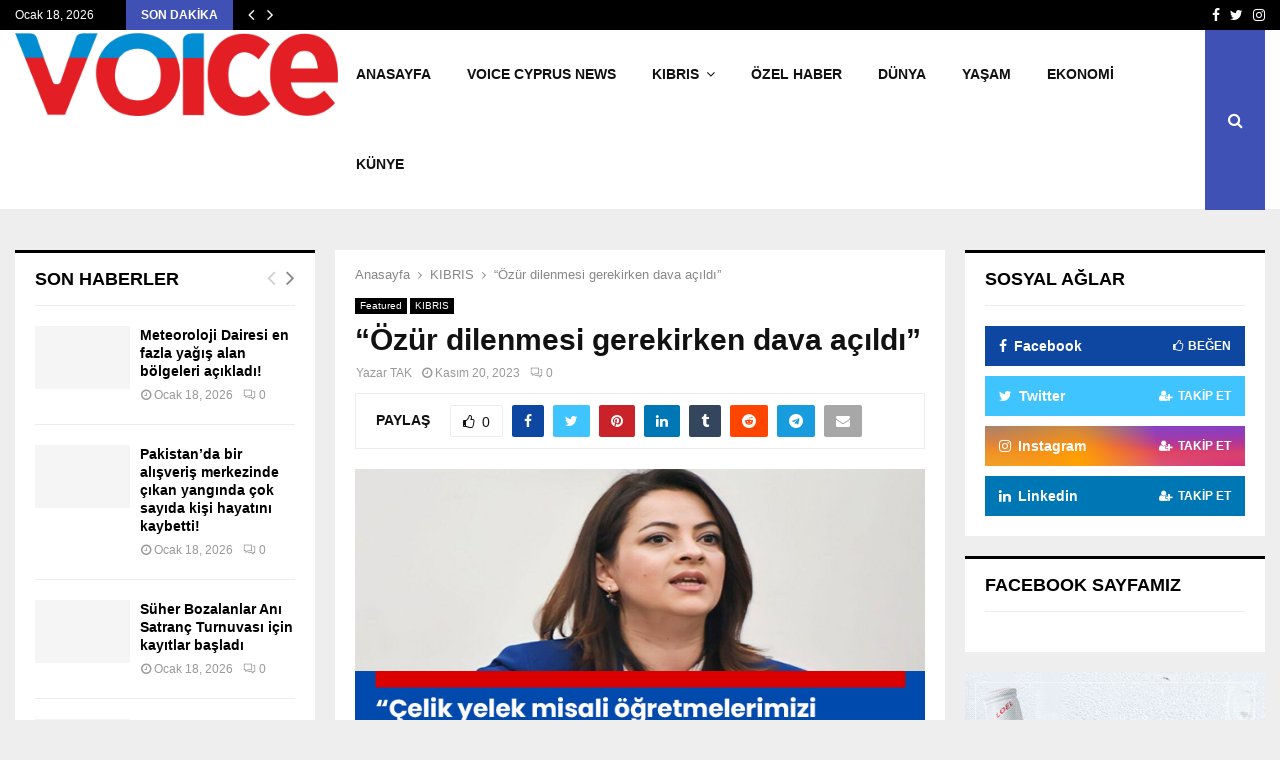

--- FILE ---
content_type: text/html; charset=UTF-8
request_url: https://voicekibrishaber.com/ozur-dilenmesi-gerekirken-dava-acildi/416694/
body_size: 21794
content:
<!DOCTYPE html><html lang="tr" xmlns:og="http://ogp.me/ns#" xmlns:fb="http://ogp.me/ns/fb#"><head><script data-no-optimize="1">var litespeed_docref=sessionStorage.getItem("litespeed_docref");litespeed_docref&&(Object.defineProperty(document,"referrer",{get:function(){return litespeed_docref}}),sessionStorage.removeItem("litespeed_docref"));</script> <meta charset="UTF-8"><meta name="viewport" content="width=device-width, initial-scale=1"><link rel="profile" href="http://gmpg.org/xfn/11"><meta name='robots' content='index, follow, max-image-preview:large, max-snippet:-1, max-video-preview:-1' /><title>&quot;Özür dilenmesi gerekirken dava açıldı&quot; - Voice Kıbrıs Haber</title><meta name="description" content="Toplumcu Demokrasi Partisi (TDP) Genel Başkanı Mine Atlı, 24 Kasım Öğretmenler Günü’nde mahkemeye çıkarılacak olan öğretmenlerin mücadelesine destek belirtti. Atlı, “Çelik yelek misali öğretmenimizi de değerlerimizi de korumaya devam edeceğiz” dedi." /><link rel="canonical" href="https://voicekibrishaber.com/ozur-dilenmesi-gerekirken-dava-acildi/416694/" /><meta property="og:locale" content="tr_TR" /><meta property="og:type" content="article" /><meta property="og:title" content="&quot;Özür dilenmesi gerekirken dava açıldı&quot; - Voice Kıbrıs Haber" /><meta property="og:description" content="Toplumcu Demokrasi Partisi (TDP) Genel Başkanı Mine Atlı, 24 Kasım Öğretmenler Günü’nde mahkemeye çıkarılacak olan öğretmenlerin mücadelesine destek belirtti. Atlı, “Çelik yelek misali öğretmenimizi de değerlerimizi de korumaya devam edeceğiz” dedi." /><meta property="og:url" content="https://voicekibrishaber.com/ozur-dilenmesi-gerekirken-dava-acildi/416694/" /><meta property="og:site_name" content="Voice Kıbrıs Haber" /><meta property="article:published_time" content="2023-11-20T16:30:41+00:00" /><meta property="og:image" content="https://voicekibrishaber.com/wp-content/uploads/2023/11/fatured-91.jpg" /><meta property="og:image:width" content="696" /><meta property="og:image:height" content="385" /><meta property="og:image:type" content="image/jpeg" /><meta name="author" content="TAK" /><meta name="twitter:card" content="summary_large_image" /><meta name="twitter:label1" content="Yazan:" /><meta name="twitter:data1" content="TAK" /><meta name="twitter:label2" content="Tahmini okuma süresi" /><meta name="twitter:data2" content="2 dakika" /> <script type="application/ld+json" class="yoast-schema-graph">{"@context":"https://schema.org","@graph":[{"@type":"Article","@id":"https://voicekibrishaber.com/ozur-dilenmesi-gerekirken-dava-acildi/416694/#article","isPartOf":{"@id":"https://voicekibrishaber.com/ozur-dilenmesi-gerekirken-dava-acildi/416694/"},"author":{"name":"TAK","@id":"https://voicekibrishaber.com/#/schema/person/6e370f5668b675fb9f159e0e092ee6a2"},"headline":"&#8220;Özür dilenmesi gerekirken dava açıldı&#8221;","datePublished":"2023-11-20T16:30:41+00:00","mainEntityOfPage":{"@id":"https://voicekibrishaber.com/ozur-dilenmesi-gerekirken-dava-acildi/416694/"},"wordCount":308,"publisher":{"@id":"https://voicekibrishaber.com/#organization"},"image":{"@id":"https://voicekibrishaber.com/ozur-dilenmesi-gerekirken-dava-acildi/416694/#primaryimage"},"thumbnailUrl":"https://voicekibrishaber.com/wp-content/uploads/2023/11/fatured-91.jpg","keywords":["atlı","dava","Kıbrıs","kktc","kuzye kıbrıs","öğretmenler"],"articleSection":["Featured","KIBRIS"],"inLanguage":"tr"},{"@type":"WebPage","@id":"https://voicekibrishaber.com/ozur-dilenmesi-gerekirken-dava-acildi/416694/","url":"https://voicekibrishaber.com/ozur-dilenmesi-gerekirken-dava-acildi/416694/","name":"\"Özür dilenmesi gerekirken dava açıldı\" - Voice Kıbrıs Haber","isPartOf":{"@id":"https://voicekibrishaber.com/#website"},"primaryImageOfPage":{"@id":"https://voicekibrishaber.com/ozur-dilenmesi-gerekirken-dava-acildi/416694/#primaryimage"},"image":{"@id":"https://voicekibrishaber.com/ozur-dilenmesi-gerekirken-dava-acildi/416694/#primaryimage"},"thumbnailUrl":"https://voicekibrishaber.com/wp-content/uploads/2023/11/fatured-91.jpg","datePublished":"2023-11-20T16:30:41+00:00","description":"Toplumcu Demokrasi Partisi (TDP) Genel Başkanı Mine Atlı, 24 Kasım Öğretmenler Günü’nde mahkemeye çıkarılacak olan öğretmenlerin mücadelesine destek belirtti. Atlı, “Çelik yelek misali öğretmenimizi de değerlerimizi de korumaya devam edeceğiz” dedi.","breadcrumb":{"@id":"https://voicekibrishaber.com/ozur-dilenmesi-gerekirken-dava-acildi/416694/#breadcrumb"},"inLanguage":"tr","potentialAction":[{"@type":"ReadAction","target":["https://voicekibrishaber.com/ozur-dilenmesi-gerekirken-dava-acildi/416694/"]}]},{"@type":"ImageObject","inLanguage":"tr","@id":"https://voicekibrishaber.com/ozur-dilenmesi-gerekirken-dava-acildi/416694/#primaryimage","url":"https://voicekibrishaber.com/wp-content/uploads/2023/11/fatured-91.jpg","contentUrl":"https://voicekibrishaber.com/wp-content/uploads/2023/11/fatured-91.jpg","width":696,"height":385},{"@type":"BreadcrumbList","@id":"https://voicekibrishaber.com/ozur-dilenmesi-gerekirken-dava-acildi/416694/#breadcrumb","itemListElement":[{"@type":"ListItem","position":1,"name":"Ana sayfa","item":"https://voicekibrishaber.com/"},{"@type":"ListItem","position":2,"name":"&#8220;Özür dilenmesi gerekirken dava açıldı&#8221;"}]},{"@type":"WebSite","@id":"https://voicekibrishaber.com/#website","url":"https://voicekibrishaber.com/","name":"Voice Kıbrıs Haber","description":"Voice Kıbrıs Haber","publisher":{"@id":"https://voicekibrishaber.com/#organization"},"potentialAction":[{"@type":"SearchAction","target":{"@type":"EntryPoint","urlTemplate":"https://voicekibrishaber.com/?s={search_term_string}"},"query-input":{"@type":"PropertyValueSpecification","valueRequired":true,"valueName":"search_term_string"}}],"inLanguage":"tr"},{"@type":"Organization","@id":"https://voicekibrishaber.com/#organization","name":"Voice Of The İsland","url":"https://voicekibrishaber.com/","logo":{"@type":"ImageObject","inLanguage":"tr","@id":"https://voicekibrishaber.com/#/schema/logo/image/","url":"https://voicekibrishaber.com/wp-content/uploads/2018/10/logo_png-300x116-min-1.png","contentUrl":"https://voicekibrishaber.com/wp-content/uploads/2018/10/logo_png-300x116-min-1.png","width":300,"height":116,"caption":"Voice Of The İsland"},"image":{"@id":"https://voicekibrishaber.com/#/schema/logo/image/"}},{"@type":"Person","@id":"https://voicekibrishaber.com/#/schema/person/6e370f5668b675fb9f159e0e092ee6a2","name":"TAK","url":"https://voicekibrishaber.com/author/tak/"}]}</script> <link rel='dns-prefetch' href='//www.googletagmanager.com' /><link rel='dns-prefetch' href='//fonts.googleapis.com' /><link rel="alternate" type="application/rss+xml" title="Voice Kıbrıs Haber &raquo; akışı" href="https://voicekibrishaber.com/feed/" /><link rel="alternate" type="application/rss+xml" title="Voice Kıbrıs Haber &raquo; yorum akışı" href="https://voicekibrishaber.com/comments/feed/" /><link rel="alternate" title="oEmbed (JSON)" type="application/json+oembed" href="https://voicekibrishaber.com/wp-json/oembed/1.0/embed?url=https%3A%2F%2Fvoicekibrishaber.com%2Fozur-dilenmesi-gerekirken-dava-acildi%2F416694%2F" /><link rel="alternate" title="oEmbed (XML)" type="text/xml+oembed" href="https://voicekibrishaber.com/wp-json/oembed/1.0/embed?url=https%3A%2F%2Fvoicekibrishaber.com%2Fozur-dilenmesi-gerekirken-dava-acildi%2F416694%2F&#038;format=xml" /><style id='wp-img-auto-sizes-contain-inline-css' type='text/css'>img:is([sizes=auto i],[sizes^="auto," i]){contain-intrinsic-size:3000px 1500px}
/*# sourceURL=wp-img-auto-sizes-contain-inline-css */</style><link data-optimized="2" rel="stylesheet" href="https://voicekibrishaber.com/wp-content/litespeed/css/aae7d135c7078878b9c029a0cdbd60e5.css?ver=1e2b4" /><style id='global-styles-inline-css' type='text/css'>:root{--wp--preset--aspect-ratio--square: 1;--wp--preset--aspect-ratio--4-3: 4/3;--wp--preset--aspect-ratio--3-4: 3/4;--wp--preset--aspect-ratio--3-2: 3/2;--wp--preset--aspect-ratio--2-3: 2/3;--wp--preset--aspect-ratio--16-9: 16/9;--wp--preset--aspect-ratio--9-16: 9/16;--wp--preset--color--black: #000000;--wp--preset--color--cyan-bluish-gray: #abb8c3;--wp--preset--color--white: #ffffff;--wp--preset--color--pale-pink: #f78da7;--wp--preset--color--vivid-red: #cf2e2e;--wp--preset--color--luminous-vivid-orange: #ff6900;--wp--preset--color--luminous-vivid-amber: #fcb900;--wp--preset--color--light-green-cyan: #7bdcb5;--wp--preset--color--vivid-green-cyan: #00d084;--wp--preset--color--pale-cyan-blue: #8ed1fc;--wp--preset--color--vivid-cyan-blue: #0693e3;--wp--preset--color--vivid-purple: #9b51e0;--wp--preset--gradient--vivid-cyan-blue-to-vivid-purple: linear-gradient(135deg,rgb(6,147,227) 0%,rgb(155,81,224) 100%);--wp--preset--gradient--light-green-cyan-to-vivid-green-cyan: linear-gradient(135deg,rgb(122,220,180) 0%,rgb(0,208,130) 100%);--wp--preset--gradient--luminous-vivid-amber-to-luminous-vivid-orange: linear-gradient(135deg,rgb(252,185,0) 0%,rgb(255,105,0) 100%);--wp--preset--gradient--luminous-vivid-orange-to-vivid-red: linear-gradient(135deg,rgb(255,105,0) 0%,rgb(207,46,46) 100%);--wp--preset--gradient--very-light-gray-to-cyan-bluish-gray: linear-gradient(135deg,rgb(238,238,238) 0%,rgb(169,184,195) 100%);--wp--preset--gradient--cool-to-warm-spectrum: linear-gradient(135deg,rgb(74,234,220) 0%,rgb(151,120,209) 20%,rgb(207,42,186) 40%,rgb(238,44,130) 60%,rgb(251,105,98) 80%,rgb(254,248,76) 100%);--wp--preset--gradient--blush-light-purple: linear-gradient(135deg,rgb(255,206,236) 0%,rgb(152,150,240) 100%);--wp--preset--gradient--blush-bordeaux: linear-gradient(135deg,rgb(254,205,165) 0%,rgb(254,45,45) 50%,rgb(107,0,62) 100%);--wp--preset--gradient--luminous-dusk: linear-gradient(135deg,rgb(255,203,112) 0%,rgb(199,81,192) 50%,rgb(65,88,208) 100%);--wp--preset--gradient--pale-ocean: linear-gradient(135deg,rgb(255,245,203) 0%,rgb(182,227,212) 50%,rgb(51,167,181) 100%);--wp--preset--gradient--electric-grass: linear-gradient(135deg,rgb(202,248,128) 0%,rgb(113,206,126) 100%);--wp--preset--gradient--midnight: linear-gradient(135deg,rgb(2,3,129) 0%,rgb(40,116,252) 100%);--wp--preset--font-size--small: 14px;--wp--preset--font-size--medium: 20px;--wp--preset--font-size--large: 32px;--wp--preset--font-size--x-large: 42px;--wp--preset--font-size--normal: 16px;--wp--preset--font-size--huge: 42px;--wp--preset--spacing--20: 0.44rem;--wp--preset--spacing--30: 0.67rem;--wp--preset--spacing--40: 1rem;--wp--preset--spacing--50: 1.5rem;--wp--preset--spacing--60: 2.25rem;--wp--preset--spacing--70: 3.38rem;--wp--preset--spacing--80: 5.06rem;--wp--preset--shadow--natural: 6px 6px 9px rgba(0, 0, 0, 0.2);--wp--preset--shadow--deep: 12px 12px 50px rgba(0, 0, 0, 0.4);--wp--preset--shadow--sharp: 6px 6px 0px rgba(0, 0, 0, 0.2);--wp--preset--shadow--outlined: 6px 6px 0px -3px rgb(255, 255, 255), 6px 6px rgb(0, 0, 0);--wp--preset--shadow--crisp: 6px 6px 0px rgb(0, 0, 0);}:where(.is-layout-flex){gap: 0.5em;}:where(.is-layout-grid){gap: 0.5em;}body .is-layout-flex{display: flex;}.is-layout-flex{flex-wrap: wrap;align-items: center;}.is-layout-flex > :is(*, div){margin: 0;}body .is-layout-grid{display: grid;}.is-layout-grid > :is(*, div){margin: 0;}:where(.wp-block-columns.is-layout-flex){gap: 2em;}:where(.wp-block-columns.is-layout-grid){gap: 2em;}:where(.wp-block-post-template.is-layout-flex){gap: 1.25em;}:where(.wp-block-post-template.is-layout-grid){gap: 1.25em;}.has-black-color{color: var(--wp--preset--color--black) !important;}.has-cyan-bluish-gray-color{color: var(--wp--preset--color--cyan-bluish-gray) !important;}.has-white-color{color: var(--wp--preset--color--white) !important;}.has-pale-pink-color{color: var(--wp--preset--color--pale-pink) !important;}.has-vivid-red-color{color: var(--wp--preset--color--vivid-red) !important;}.has-luminous-vivid-orange-color{color: var(--wp--preset--color--luminous-vivid-orange) !important;}.has-luminous-vivid-amber-color{color: var(--wp--preset--color--luminous-vivid-amber) !important;}.has-light-green-cyan-color{color: var(--wp--preset--color--light-green-cyan) !important;}.has-vivid-green-cyan-color{color: var(--wp--preset--color--vivid-green-cyan) !important;}.has-pale-cyan-blue-color{color: var(--wp--preset--color--pale-cyan-blue) !important;}.has-vivid-cyan-blue-color{color: var(--wp--preset--color--vivid-cyan-blue) !important;}.has-vivid-purple-color{color: var(--wp--preset--color--vivid-purple) !important;}.has-black-background-color{background-color: var(--wp--preset--color--black) !important;}.has-cyan-bluish-gray-background-color{background-color: var(--wp--preset--color--cyan-bluish-gray) !important;}.has-white-background-color{background-color: var(--wp--preset--color--white) !important;}.has-pale-pink-background-color{background-color: var(--wp--preset--color--pale-pink) !important;}.has-vivid-red-background-color{background-color: var(--wp--preset--color--vivid-red) !important;}.has-luminous-vivid-orange-background-color{background-color: var(--wp--preset--color--luminous-vivid-orange) !important;}.has-luminous-vivid-amber-background-color{background-color: var(--wp--preset--color--luminous-vivid-amber) !important;}.has-light-green-cyan-background-color{background-color: var(--wp--preset--color--light-green-cyan) !important;}.has-vivid-green-cyan-background-color{background-color: var(--wp--preset--color--vivid-green-cyan) !important;}.has-pale-cyan-blue-background-color{background-color: var(--wp--preset--color--pale-cyan-blue) !important;}.has-vivid-cyan-blue-background-color{background-color: var(--wp--preset--color--vivid-cyan-blue) !important;}.has-vivid-purple-background-color{background-color: var(--wp--preset--color--vivid-purple) !important;}.has-black-border-color{border-color: var(--wp--preset--color--black) !important;}.has-cyan-bluish-gray-border-color{border-color: var(--wp--preset--color--cyan-bluish-gray) !important;}.has-white-border-color{border-color: var(--wp--preset--color--white) !important;}.has-pale-pink-border-color{border-color: var(--wp--preset--color--pale-pink) !important;}.has-vivid-red-border-color{border-color: var(--wp--preset--color--vivid-red) !important;}.has-luminous-vivid-orange-border-color{border-color: var(--wp--preset--color--luminous-vivid-orange) !important;}.has-luminous-vivid-amber-border-color{border-color: var(--wp--preset--color--luminous-vivid-amber) !important;}.has-light-green-cyan-border-color{border-color: var(--wp--preset--color--light-green-cyan) !important;}.has-vivid-green-cyan-border-color{border-color: var(--wp--preset--color--vivid-green-cyan) !important;}.has-pale-cyan-blue-border-color{border-color: var(--wp--preset--color--pale-cyan-blue) !important;}.has-vivid-cyan-blue-border-color{border-color: var(--wp--preset--color--vivid-cyan-blue) !important;}.has-vivid-purple-border-color{border-color: var(--wp--preset--color--vivid-purple) !important;}.has-vivid-cyan-blue-to-vivid-purple-gradient-background{background: var(--wp--preset--gradient--vivid-cyan-blue-to-vivid-purple) !important;}.has-light-green-cyan-to-vivid-green-cyan-gradient-background{background: var(--wp--preset--gradient--light-green-cyan-to-vivid-green-cyan) !important;}.has-luminous-vivid-amber-to-luminous-vivid-orange-gradient-background{background: var(--wp--preset--gradient--luminous-vivid-amber-to-luminous-vivid-orange) !important;}.has-luminous-vivid-orange-to-vivid-red-gradient-background{background: var(--wp--preset--gradient--luminous-vivid-orange-to-vivid-red) !important;}.has-very-light-gray-to-cyan-bluish-gray-gradient-background{background: var(--wp--preset--gradient--very-light-gray-to-cyan-bluish-gray) !important;}.has-cool-to-warm-spectrum-gradient-background{background: var(--wp--preset--gradient--cool-to-warm-spectrum) !important;}.has-blush-light-purple-gradient-background{background: var(--wp--preset--gradient--blush-light-purple) !important;}.has-blush-bordeaux-gradient-background{background: var(--wp--preset--gradient--blush-bordeaux) !important;}.has-luminous-dusk-gradient-background{background: var(--wp--preset--gradient--luminous-dusk) !important;}.has-pale-ocean-gradient-background{background: var(--wp--preset--gradient--pale-ocean) !important;}.has-electric-grass-gradient-background{background: var(--wp--preset--gradient--electric-grass) !important;}.has-midnight-gradient-background{background: var(--wp--preset--gradient--midnight) !important;}.has-small-font-size{font-size: var(--wp--preset--font-size--small) !important;}.has-medium-font-size{font-size: var(--wp--preset--font-size--medium) !important;}.has-large-font-size{font-size: var(--wp--preset--font-size--large) !important;}.has-x-large-font-size{font-size: var(--wp--preset--font-size--x-large) !important;}
/*# sourceURL=global-styles-inline-css */</style><style id='classic-theme-styles-inline-css' type='text/css'>/*! This file is auto-generated */
.wp-block-button__link{color:#fff;background-color:#32373c;border-radius:9999px;box-shadow:none;text-decoration:none;padding:calc(.667em + 2px) calc(1.333em + 2px);font-size:1.125em}.wp-block-file__button{background:#32373c;color:#fff;text-decoration:none}
/*# sourceURL=/wp-includes/css/classic-themes.min.css */</style><style id='penci-style-inline-css' type='text/css'>.penci-block-vc.style-title-13:not(.footer-widget).style-title-center .penci-block-heading {border-right: 10px solid transparent; border-left: 10px solid transparent; }.site-branding h1, .site-branding h2 {margin: 0;}.penci-schema-markup { display: none !important; }.penci-entry-media .twitter-video { max-width: none !important; margin: 0 !important; }.penci-entry-media .fb-video { margin-bottom: 0; }.penci-entry-media .post-format-meta > iframe { vertical-align: top; }.penci-single-style-6 .penci-entry-media-top.penci-video-format-dailymotion:after, .penci-single-style-6 .penci-entry-media-top.penci-video-format-facebook:after, .penci-single-style-6 .penci-entry-media-top.penci-video-format-vimeo:after, .penci-single-style-6 .penci-entry-media-top.penci-video-format-twitter:after, .penci-single-style-7 .penci-entry-media-top.penci-video-format-dailymotion:after, .penci-single-style-7 .penci-entry-media-top.penci-video-format-facebook:after, .penci-single-style-7 .penci-entry-media-top.penci-video-format-vimeo:after, .penci-single-style-7 .penci-entry-media-top.penci-video-format-twitter:after { content: none; } .penci-single-style-5 .penci-entry-media.penci-video-format-dailymotion:after, .penci-single-style-5 .penci-entry-media.penci-video-format-facebook:after, .penci-single-style-5 .penci-entry-media.penci-video-format-vimeo:after, .penci-single-style-5 .penci-entry-media.penci-video-format-twitter:after { content: none; }@media screen and (max-width: 960px) { .penci-insta-thumb ul.thumbnails.penci_col_5 li, .penci-insta-thumb ul.thumbnails.penci_col_6 li { width: 33.33% !important; } .penci-insta-thumb ul.thumbnails.penci_col_7 li, .penci-insta-thumb ul.thumbnails.penci_col_8 li, .penci-insta-thumb ul.thumbnails.penci_col_9 li, .penci-insta-thumb ul.thumbnails.penci_col_10 li { width: 25% !important; } }.site-header.header--s12 .penci-menu-toggle-wapper,.site-header.header--s12 .header__social-search { flex: 1; }.site-header.header--s5 .site-branding {  padding-right: 0;margin-right: 40px; }.penci-block_37 .penci_post-meta { padding-top: 8px; }.penci-block_37 .penci-post-excerpt + .penci_post-meta { padding-top: 0; }.penci-hide-text-votes { display: none; }.penci-usewr-review {  border-top: 1px solid #ececec; }.penci-review-score {top: 5px; position: relative; }.penci-social-counter.penci-social-counter--style-3 .penci-social__empty a, .penci-social-counter.penci-social-counter--style-4 .penci-social__empty a, .penci-social-counter.penci-social-counter--style-5 .penci-social__empty a, .penci-social-counter.penci-social-counter--style-6 .penci-social__empty a { display: flex; justify-content: center; align-items: center; }.penci-block-error { padding: 0 20px 20px; }@media screen and (min-width: 1240px){ .penci_dis_padding_bw .penci-content-main.penci-col-4:nth-child(3n+2) { padding-right: 15px; padding-left: 15px; }}.bos_searchbox_widget_class.penci-vc-column-1 #flexi_searchbox #b_searchboxInc .b_submitButton_wrapper{ padding-top: 10px; padding-bottom: 10px; }.mfp-image-holder .mfp-close, .mfp-iframe-holder .mfp-close { background: transparent; border-color: transparent; }.site-header .site-branding a,.header__top .site-branding a{ transform: translateY( 1px ); }.site-header .site-branding .site-title,.header__top .site-branding .site-title{ padding-bottom:10px !important; }.main-navigation > ul:not(.children) > li.highlight-button{ min-height: 90px; }.site-header,.main-navigation > ul:not(.children) > li > a,.site-header.header--s7 .main-navigation > ul:not(.children) > li > a,.search-click,.penci-menuhbg-wapper,.header__social-media,.site-header.header--s7,.site-header.header--s1 .site-branding .site-title,.site-header.header--s7 .site-branding .site-title,.site-header.header--s10 .site-branding .site-title,.site-header.header--s5 .site-branding .site-title{ line-height: 89px; min-height: 90px; }.site-header.header--s7 .custom-logo, .site-header.header--s10 .custom-logo,.site-header.header--s11 .custom-logo, .site-header.header--s1 .custom-logo, .site-header.header--s5 .custom-logo { max-height: 86px; }#main .widget .tagcloud a{ }#main .widget .tagcloud a:hover{}
/*# sourceURL=penci-style-inline-css */</style> <script type="litespeed/javascript" data-src="https://voicekibrishaber.com/wp-includes/js/jquery/jquery.min.js" id="jquery-core-js"></script> 
 <script type="litespeed/javascript" data-src="https://www.googletagmanager.com/gtag/js?id=GT-WVJTP4H" id="google_gtagjs-js"></script> <script id="google_gtagjs-js-after" type="litespeed/javascript">window.dataLayer=window.dataLayer||[];function gtag(){dataLayer.push(arguments)}
gtag("set","linker",{"domains":["voicekibrishaber.com"]});gtag("js",new Date());gtag("set","developer_id.dZTNiMT",!0);gtag("config","GT-WVJTP4H")</script> <script></script><link rel="EditURI" type="application/rsd+xml" title="RSD" href="https://voicekibrishaber.com/xmlrpc.php?rsd" /><meta name="generator" content="WordPress 6.9" /><link rel='shortlink' href='https://voicekibrishaber.com/?p=416694' /><meta name="generator" content="Site Kit by Google 1.168.0" /><script type="litespeed/javascript">var portfolioDataJs=portfolioDataJs||[];var penciBlocksArray=[];var PENCILOCALCACHE={};(function(){"use strict";PENCILOCALCACHE={data:{},remove:function(ajaxFilterItem){delete PENCILOCALCACHE.data[ajaxFilterItem]},exist:function(ajaxFilterItem){return PENCILOCALCACHE.data.hasOwnProperty(ajaxFilterItem)&&PENCILOCALCACHE.data[ajaxFilterItem]!==null},get:function(ajaxFilterItem){return PENCILOCALCACHE.data[ajaxFilterItem]},set:function(ajaxFilterItem,cachedData){PENCILOCALCACHE.remove(ajaxFilterItem);PENCILOCALCACHE.data[ajaxFilterItem]=cachedData}}})();function penciBlock(){this.atts_json='';this.content=''}</script> <script type="application/ld+json">{
    "@context": "http:\/\/schema.org\/",
    "@type": "WebSite",
    "name": "Voice K\u0131br\u0131s Haber",
    "alternateName": "Voice K\u0131br\u0131s Haber",
    "url": "https:\/\/voicekibrishaber.com\/"
}</script><script type="application/ld+json">{
    "@context": "http:\/\/schema.org\/",
    "@type": "WPSideBar",
    "name": "Sidebar Right",
    "alternateName": "Add widgets here to display them on blog and single",
    "url": "https:\/\/voicekibrishaber.com\/ozur-dilenmesi-gerekirken-dava-acildi\/416694"
}</script><script type="application/ld+json">{
    "@context": "http:\/\/schema.org\/",
    "@type": "WPSideBar",
    "name": "Sidebar Left",
    "alternateName": "Add widgets here to display them on page",
    "url": "https:\/\/voicekibrishaber.com\/ozur-dilenmesi-gerekirken-dava-acildi\/416694"
}</script><script type="application/ld+json">{
    "@context": "http:\/\/schema.org\/",
    "@type": "BlogPosting",
    "headline": "\"\u00d6z\u00fcr dilenmesi gerekirken dava a\u00e7\u0131ld\u0131\"",
    "description": "Toplumcu Demokrasi Partisi (TDP) Genel Ba\u015fkan\u0131 Mine Atl\u0131, 24 Kas\u0131m \u00d6\u011fretmenler G\u00fcn\u00fc\u2019nde mahkemeye \u00e7\u0131kar\u0131lacak olan \u00f6\u011fretmenlerin m\u00fccadelesine destek belirtti. Atl\u0131, \u201c\u00c7elik yelek misali \u00f6\u011fretmenimizi de de\u011ferlerimizi de korumaya devam edece\u011fiz\u201d dedi. Atl\u0131 yapt\u0131\u011f\u0131 yaz\u0131l\u0131 a\u00e7\u0131klamada, \u00f6\u011fretmen sendikalar\u0131n\u0131n, \u00d6\u011fretmenler Yasas\u0131\u2019ndaki de\u011fi\u015fikli\u011fe direnmek i\u00e7in ge\u00e7en y\u0131l\u0131n a\u011fustos ay\u0131nda E\u011fitim Bakanl\u0131\u011f\u0131 \u00f6n\u00fcnde eylem...",
    "datePublished": "2023-11-20",
    "datemodified": "2023-11-20",
    "mainEntityOfPage": "https:\/\/voicekibrishaber.com\/ozur-dilenmesi-gerekirken-dava-acildi\/416694\/",
    "image": {
        "@type": "ImageObject",
        "url": "https:\/\/voicekibrishaber.com\/wp-content\/uploads\/2023\/11\/fatured-91.jpg",
        "width": 696,
        "height": 385
    },
    "publisher": {
        "@type": "Organization",
        "name": "Voice K\u0131br\u0131s Haber",
        "logo": {
            "@type": "ImageObject",
            "url": "https:\/\/voicekibrishaber.com\/wp-content\/uploads\/2025\/09\/e635e29e-ae88-4572-9a52-d874fc36bad8.png"
        }
    },
    "author": {
        "@type": "Person",
        "@id": "#person-TAK",
        "name": "TAK"
    }
}</script><meta property="fb:app_id" content="348280475330978"><meta name="generator" content="Powered by WPBakery Page Builder - drag and drop page builder for WordPress."/><link rel="icon" href="https://voicekibrishaber.com/wp-content/uploads/2024/07/cropped-cropped-V-vectoral-1-32x32.png" sizes="32x32" /><link rel="icon" href="https://voicekibrishaber.com/wp-content/uploads/2024/07/cropped-cropped-V-vectoral-1-192x192.png" sizes="192x192" /><link rel="apple-touch-icon" href="https://voicekibrishaber.com/wp-content/uploads/2024/07/cropped-cropped-V-vectoral-1-180x180.png" /><meta name="msapplication-TileImage" content="https://voicekibrishaber.com/wp-content/uploads/2024/07/cropped-cropped-V-vectoral-1-270x270.png" /><style type="text/css" id="wp-custom-css">.saat {
	margin-left:10px;
	
}
.penci-social-counter .penci-social__item .penci-social__name {
    text-transform: unset;
    z-index: 1;
    position: relative;
}</style><noscript><style>.wpb_animate_when_almost_visible { opacity: 1; }</style></noscript><link rel="canonical" href="https://voicekibrishaber.com/ozur-dilenmesi-gerekirken-dava-acildi/416694/"/><meta name="description" content="Toplumcu Demokrasi Partisi (TDP) Genel Başkanı Mine Atlı, 24 Kasım Öğretmenler Günü’nde mahkemeye çıkarılacak olan öğretmenlerin mücadelesine destek belirtti. Atlı, “Çelik yelek misali öğretmenimizi de değerlerimizi de korumaya devam edeceğiz” dedi. Atlı yaptığı yazılı açıklamada, öğretmen sendikala"/><meta property="og:locale" content="tr_TR"/><meta property="og:site_name" content="Voice Kıbrıs Haber"/><meta property="og:title" content="&quot;Özür dilenmesi gerekirken dava açıldı&quot;"/><meta property="og:url" content="https://voicekibrishaber.com/ozur-dilenmesi-gerekirken-dava-acildi/416694/"/><meta property="og:type" content="article"/><meta property="og:image" content="https://voicekibrishaber.com/wp-content/uploads/2023/11/fatured-91.jpg"/><meta property="og:description" content="Toplumcu Demokrasi Partisi (TDP) Genel Başkanı Mine Atlı, 24 Kasım Öğretmenler Günü’nde mahkemeye çıkarılacak olan öğretmenlerin mücadelesine destek belirtti. Atlı, “Çelik yelek misali öğretmenimizi de değerlerimizi de korumaya devam edeceğiz” dedi. Atlı yaptığı yazılı açıklamada, öğretmen sendikala"/><meta name="twitter:title" content="&quot;Özür dilenmesi gerekirken dava açıldı&quot;"/><meta name="twitter:url" content="https://voicekibrishaber.com/ozur-dilenmesi-gerekirken-dava-acildi/416694/"/><meta name="twitter:description" content="Toplumcu Demokrasi Partisi (TDP) Genel Başkanı Mine Atlı, 24 Kasım Öğretmenler Günü’nde mahkemeye çıkarılacak olan öğretmenlerin mücadelesine destek belirtti. Atlı, “Çelik yelek misali öğretmenimizi de değerlerimizi de korumaya devam edeceğiz” dedi. Atlı yaptığı yazılı açıklamada, öğretmen sendikala"/><meta name="twitter:image" content="https://voicekibrishaber.com/wp-content/uploads/2023/11/fatured-91.jpg"/><meta name="twitter:card" content="summary_large_image"/><meta itemprop="name" content="&quot;Özür dilenmesi gerekirken dava açıldı&quot;"/><meta itemprop="description" content="Toplumcu Demokrasi Partisi (TDP) Genel Başkanı Mine Atlı, 24 Kasım Öğretmenler Günü’nde mahkemeye çıkarılacak olan öğretmenlerin mücadelesine destek belirtti. Atlı, “Çelik yelek misali öğretmenimizi de değerlerimizi de korumaya devam edeceğiz” dedi. Atlı yaptığı yazılı açıklamada, öğretmen sendikala"/><meta itemprop="image" content="https://voicekibrishaber.com/wp-content/uploads/2023/11/fatured-91.jpg"/>
<style>a.custom-button.pencisc-button {
			background: transparent;
			color: #D3347B;
			border: 2px solid #D3347B;
			line-height: 36px;
			padding: 0 20px;
			font-size: 14px;
			font-weight: bold;
		}
		a.custom-button.pencisc-button:hover {
			background: #D3347B;
			color: #fff;
			border: 2px solid #D3347B;
		}
		a.custom-button.pencisc-button.pencisc-small {
			line-height: 28px;
			font-size: 12px;
		}
		a.custom-button.pencisc-button.pencisc-large {
			line-height: 46px;
			font-size: 18px;
		}</style></head><body class="wp-singular post-template-default single single-post postid-416694 single-format-standard wp-custom-logo wp-embed-responsive wp-theme-pennews group-blog header-sticky penci_enable_ajaxsearch penci_sticky_content_sidebar two-sidebar penci-single-style-1 penci-autoload-prev wpb-js-composer js-comp-ver-7.4 vc_responsive"><div id="page" class="site"><div class="penci-topbar clearfix style-1"><div class="penci-topbar_container penci-container-fluid"><div class="penci-topbar__left"><div class="topbar_item topbar_date">
Ocak 18, 2026</div><div class="topbar_item topbar__trending penci-block-vc"><span class="headline-title">Son Dakika</span>	<span class="penci-trending-nav ">
<a class="penci-slider-prev" href="#"><i class="fa fa-angle-left"></i></a>
<a class="penci-slider-next" href="#"><i class="fa fa-angle-right"></i></a>
</span><div class="penci-owl-carousel-slider" data-items="1" data-auto="0" data-autotime="4000" data-speed="400" data-loop="0" data-dots="0" data-nav="0" data-autowidth="0" data-vertical="1"><h3 class="penci__post-title entry-title"><a href="https://voicekibrishaber.com/meteoroloji-dairesi-en-fazla-yagis-alan-bolgeleri-acikladi-35/502211/">Meteoroloji Dairesi en fazla yağış alan bölgeleri&hellip;</a></h3><h3 class="penci__post-title entry-title"><a href="https://voicekibrishaber.com/pakistanda-bir-alisveris-merkezinde-cikan-yanginda-cok-sayida-kisi-hayatini-kaybetti/502209/">Pakistan&#8217;da bir alışveriş merkezinde çıkan yangında çok&hellip;</a></h3><h3 class="penci__post-title entry-title"><a href="https://voicekibrishaber.com/suher-bozalanlar-ani-satranc-turnuvasi-icin-kayitlar-basladi/502207/">Süher Bozalanlar Anı Satranç Turnuvası için kayıtlar&hellip;</a></h3><h3 class="penci__post-title entry-title"><a href="https://voicekibrishaber.com/nobetci-eczaneler-18-ocak-2026/502206/">Nöbetçi eczaneler (18 Ocak 2026)</a></h3><h3 class="penci__post-title entry-title"><a href="https://voicekibrishaber.com/karakaya-cikacak-karar-ne-olursa-olsun-bu-mucadele-sona-ermeyecektir/502204/">Karakaya “Çıkacak karar ne olursa olsun bu&hellip;</a></h3><h3 class="penci__post-title entry-title"><a href="https://voicekibrishaber.com/kalp-profesorunden-kalp-krizine-iliskin-6-onemli-belirti/502202/">Kalp profesöründen kalp krizine ilişkin 6 önemli&hellip;</a></h3><h3 class="penci__post-title entry-title"><a href="https://voicekibrishaber.com/kuresel-piyasalar-onumuzdeki-hafta-abdde-aciklanacak-buyume-verisine-odaklandi-5/502201/">Küresel piyasalar önümüzdeki hafta ABD&#8217;de açıklanacak büyüme&hellip;</a></h3><h3 class="penci__post-title entry-title"><a href="https://voicekibrishaber.com/serhatkoyde-kasti-hasar-mulke-tecavuz/502200/">Serhatköy&#8217;de kasti hasar, mülke tecavüz!</a></h3><h3 class="penci__post-title entry-title"><a href="https://voicekibrishaber.com/guterres-cok-tarafli-sistem-tehdit-altinda/502199/">Guterres &#8220;Çok taraflı sistem tehdit altında&#8221;</a></h3><h3 class="penci__post-title entry-title"><a href="https://voicekibrishaber.com/trump-erdogani-baris-kurulu-kurucu-uyeligine-davet-etti/502196/">Trump, Erdoğan&#8217;ı Barış Kurulu kurucu üyeliğine davet&hellip;</a></h3></div></div></div><div class="penci-topbar__right"><div class="topbar_item topbar__social-media">
<a class="social-media-item socail_media__facebook" target="_blank" href="voicekibrishaber" title="Facebook" rel="noopener"><span class="socail-media-item__content"><i class="fa fa-facebook"></i><span class="social_title screen-reader-text">Facebook</span></span></a><a class="social-media-item socail_media__twitter" target="_blank" href="#" title="Twitter" rel="noopener"><span class="socail-media-item__content"><i class="fa fa-twitter"></i><span class="social_title screen-reader-text">Twitter</span></span></a><a class="social-media-item socail_media__instagram" target="_blank" href="https://www.instagram.com/voicekibrishaber/" title="Instagram" rel="noopener"><span class="socail-media-item__content"><i class="fa fa-instagram"></i><span class="social_title screen-reader-text">Instagram</span></span></a></div></div></div></div><div class="site-header-wrapper"><header id="masthead" class="site-header header--s1" data-height="110" itemscope="itemscope" itemtype="http://schema.org/WPHeader"><div class="penci-container-fluid header-content__container"><div class="site-branding"><h2><a href="https://voicekibrishaber.com/" class="custom-logo-link" rel="home"><img data-lazyloaded="1" src="[data-uri]" width="1600" height="410" data-src="https://voicekibrishaber.com/wp-content/uploads/2025/09/e635e29e-ae88-4572-9a52-d874fc36bad8.png" class="custom-logo" alt="Voice Kıbrıs Haber" decoding="async" data-srcset="https://voicekibrishaber.com/wp-content/uploads/2025/09/e635e29e-ae88-4572-9a52-d874fc36bad8.png 1600w, https://voicekibrishaber.com/wp-content/uploads/2025/09/e635e29e-ae88-4572-9a52-d874fc36bad8-300x77.png 300w, https://voicekibrishaber.com/wp-content/uploads/2025/09/e635e29e-ae88-4572-9a52-d874fc36bad8-1024x262.png 1024w, https://voicekibrishaber.com/wp-content/uploads/2025/09/e635e29e-ae88-4572-9a52-d874fc36bad8-768x197.png 768w, https://voicekibrishaber.com/wp-content/uploads/2025/09/e635e29e-ae88-4572-9a52-d874fc36bad8-1536x394.png 1536w, https://voicekibrishaber.com/wp-content/uploads/2025/09/e635e29e-ae88-4572-9a52-d874fc36bad8-960x246.png 960w, https://voicekibrishaber.com/wp-content/uploads/2025/09/e635e29e-ae88-4572-9a52-d874fc36bad8-1561x400.png 1561w, https://voicekibrishaber.com/wp-content/uploads/2025/09/e635e29e-ae88-4572-9a52-d874fc36bad8-585x150.png 585w" data-sizes="(max-width: 1600px) 100vw, 1600px" /></a></h2></div><nav id="site-navigation" class="main-navigation pencimn-slide_down" itemscope itemtype="http://schema.org/SiteNavigationElement"><ul id="menu-yenimainmenu" class="menu"><li id="menu-item-238039" class="menu-item menu-item-type-custom menu-item-object-custom menu-item-home menu-item-238039"><a href="https://voicekibrishaber.com/" itemprop="url">ANASAYFA</a></li><li id="menu-item-393216" class="menu-item menu-item-type-custom menu-item-object-custom menu-item-393216"><a href="https://voicecyprusnews.com/" itemprop="url">Voıce Cyprus News</a></li><li id="menu-item-6145" class="menu-item menu-item-type-taxonomy menu-item-object-category current-post-ancestor current-menu-parent current-post-parent menu-item-has-children menu-item-6145"><a target="_blank" href="https://voicekibrishaber.com/kibris/" itemprop="url">KIBRIS</a><ul class="sub-menu"><li id="menu-item-6147" class="menu-item menu-item-type-taxonomy menu-item-object-category menu-item-6147"><a target="_blank" href="https://voicekibrishaber.com/kibris/kibris-sorunu/" itemprop="url">Kıbrıs Sorunu</a></li><li id="menu-item-6149" class="menu-item menu-item-type-taxonomy menu-item-object-category menu-item-6149"><a target="_blank" href="https://voicekibrishaber.com/kibris/politika/" itemprop="url">Politika</a></li></ul></li><li id="menu-item-70508" class="menu-item menu-item-type-taxonomy menu-item-object-category menu-item-70508"><a target="_blank" href="https://voicekibrishaber.com/voi-ozel-haber/" itemprop="url">ÖZEL HABER</a></li><li id="menu-item-447348" class="menu-item menu-item-type-taxonomy menu-item-object-category menu-item-447348"><a href="https://voicekibrishaber.com/dunya/" itemprop="url">DÜNYA</a></li><li id="menu-item-225017" class="menu-item menu-item-type-taxonomy menu-item-object-category menu-item-225017"><a href="https://voicekibrishaber.com/yasam/" itemprop="url">YAŞAM</a></li><li id="menu-item-14783" class="menu-item menu-item-type-taxonomy menu-item-object-category menu-item-14783"><a target="_blank" href="https://voicekibrishaber.com/ekonomi-2/" itemprop="url">EKONOMİ</a></li><li id="menu-item-67217" class="menu-item menu-item-type-post_type menu-item-object-page menu-item-67217"><a href="https://voicekibrishaber.com/kunye/" itemprop="url">KÜNYE</a></li></ul></nav><div class="header__social-search"><div class="header__search" id="top-search">
<a class="search-click"><i class="fa fa-search"></i></a><div class="show-search"><div class="show-search__content"><form method="get" class="search-form" action="https://voicekibrishaber.com/">
<label>
<span class="screen-reader-text">Search for:</span><input id="penci-header-search" type="search" class="search-field" placeholder="Enter keyword..." value="" name="s" autocomplete="off">
</label>
<button type="submit" class="search-submit">
<i class="fa fa-search"></i>
<span class="screen-reader-text">Search</span>
</button></form><div class="penci-ajax-search-results"><div id="penci-ajax-search-results-wrapper" class="penci-ajax-search-results-wrapper"></div></div></div></div></div><div class="header__social-media"><div class="header__content-social-media"></div></div></div></div></header></div><div class="penci-header-mobile" ><div class="penci-header-mobile_container">
<button class="menu-toggle navbar-toggle" aria-expanded="false"><span class="screen-reader-text">Primary Menu</span><i class="fa fa-bars"></i></button><div class="site-branding"><a href="https://voicekibrishaber.com/" class="custom-logo-link" rel="home"><img data-lazyloaded="1" src="[data-uri]" width="1600" height="410" data-src="https://voicekibrishaber.com/wp-content/uploads/2025/09/e635e29e-ae88-4572-9a52-d874fc36bad8.png" class="custom-logo" alt="Voice Kıbrıs Haber" decoding="async" data-srcset="https://voicekibrishaber.com/wp-content/uploads/2025/09/e635e29e-ae88-4572-9a52-d874fc36bad8.png 1600w, https://voicekibrishaber.com/wp-content/uploads/2025/09/e635e29e-ae88-4572-9a52-d874fc36bad8-300x77.png 300w, https://voicekibrishaber.com/wp-content/uploads/2025/09/e635e29e-ae88-4572-9a52-d874fc36bad8-1024x262.png 1024w, https://voicekibrishaber.com/wp-content/uploads/2025/09/e635e29e-ae88-4572-9a52-d874fc36bad8-768x197.png 768w, https://voicekibrishaber.com/wp-content/uploads/2025/09/e635e29e-ae88-4572-9a52-d874fc36bad8-1536x394.png 1536w, https://voicekibrishaber.com/wp-content/uploads/2025/09/e635e29e-ae88-4572-9a52-d874fc36bad8-960x246.png 960w, https://voicekibrishaber.com/wp-content/uploads/2025/09/e635e29e-ae88-4572-9a52-d874fc36bad8-1561x400.png 1561w, https://voicekibrishaber.com/wp-content/uploads/2025/09/e635e29e-ae88-4572-9a52-d874fc36bad8-585x150.png 585w" data-sizes="(max-width: 1600px) 100vw, 1600px" /></a></div><div class="header__search-mobile header__search" id="top-search-mobile">
<a class="search-click"><i class="fa fa-search"></i></a><div class="show-search"><div class="show-search__content"><form method="get" class="search-form" action="https://voicekibrishaber.com/">
<label>
<span class="screen-reader-text">Search for:</span>
<input  type="text" id="penci-search-field-mobile" class="search-field penci-search-field-mobile" placeholder="Enter keyword..." value="" name="s" autocomplete="off">
</label>
<button type="submit" class="search-submit">
<i class="fa fa-search"></i>
<span class="screen-reader-text">Search</span>
</button></form><div class="penci-ajax-search-results"><div class="penci-ajax-search-results-wrapper"></div><div class="penci-loader-effect penci-loading-animation-7"><div class="penci-loading-animation"></div><div class="penci-loading-animation penci-loading-animation-inner-2"></div><div class="penci-loading-animation penci-loading-animation-inner-3"></div><div class="penci-loading-animation penci-loading-animation-inner-4"></div><div class="penci-loading-animation penci-loading-animation-inner-5"></div><div class="penci-loading-animation penci-loading-animation-inner-6"></div><div class="penci-loading-animation penci-loading-animation-inner-7"></div><div class="penci-loading-animation penci-loading-animation-inner-8"></div><div class="penci-loading-animation penci-loading-animation-inner-9"></div></div></div></div></div></div></div></div><div id="content" class="site-content"><div id="primary" class="content-area"><main id="main" class="site-main" ><div class="penci-container"><div class="penci-container__content penci-con_sb2_sb1"><div class="penci-wide-content penci-content-novc penci-sticky-content penci-content-single-inner"><div class="theiaStickySidebar"><div class="penci-content-post noloaddisqus " data-url="https://voicekibrishaber.com/ozur-dilenmesi-gerekirken-dava-acildi/416694/" data-id="416694" data-title=""><div class="penci_breadcrumbs "><ul itemscope itemtype="http://schema.org/BreadcrumbList"><li itemprop="itemListElement" itemscope itemtype="http://schema.org/ListItem"><a class="home" href="https://voicekibrishaber.com" itemprop="item"><span itemprop="name">Anasayfa</span></a><meta itemprop="position" content="1" /></li><li itemprop="itemListElement" itemscope itemtype="http://schema.org/ListItem"><i class="fa fa-angle-right"></i><a href="https://voicekibrishaber.com/kibris/" itemprop="item"><span itemprop="name">KIBRIS</span></a><meta itemprop="position" content="2" /></li><li itemprop="itemListElement" itemscope itemtype="http://schema.org/ListItem"><i class="fa fa-angle-right"></i><a href="https://voicekibrishaber.com/ozur-dilenmesi-gerekirken-dava-acildi/416694/" itemprop="item"><span itemprop="name">&#8220;Özür dilenmesi gerekirken dava açıldı&#8221;</span></a><meta itemprop="position" content="3" /></li></ul></div><article id="post-416694" class="penci-single-artcontent noloaddisqus post-416694 post type-post status-publish format-standard has-post-thumbnail hentry category-featured category-kibris tag-atli tag-dava tag-kibris tag-kktc tag-kuzye-kibris tag-ogretmenler penci-post-item"><header class="entry-header penci-entry-header penci-title-"><div class="penci-entry-categories"><span class="penci-cat-links"><a href="https://voicekibrishaber.com/featured/">Featured</a><a href="https://voicekibrishaber.com/kibris/">KIBRIS</a></span></div><h1 class="entry-title penci-entry-title penci-title-">&#8220;Özür dilenmesi gerekirken dava açıldı&#8221;</h1><div class="entry-meta penci-entry-meta">
<span class="entry-meta-item penci-byline">Yazar <span class="author vcard"><a class="url fn n" href="https://voicekibrishaber.com/author/tak/">TAK</a></span></span><span class="entry-meta-item penci-posted-on"><i class="fa fa-clock-o"></i><time class="entry-date published updated" datetime="2023-11-20T16:30:41+00:00">Kasım 20, 2023</time></span><span class="entry-meta-item penci-comment-count"><a class="penci_pmeta-link" href="https://voicekibrishaber.com/ozur-dilenmesi-gerekirken-dava-acildi/416694/#respond"><i class="la la-comments"></i>0</a></span></div>
<span class="penci-social-buttons penci-social-share-footer"><span class="penci-social-share-text">Paylaş</span><a href="#" class="penci-post-like penci_post-meta_item  single-like-button penci-social-item like" data-post_id="416694" title="Like" data-like="Like" data-unlike="Unlike"><i class="fa fa-thumbs-o-up"></i><span class="penci-share-number">0</span></a><a class="penci-social-item facebook" target="_blank" rel="noopener" title="" href="https://www.facebook.com/sharer/sharer.php?u=https%3A%2F%2Fvoicekibrishaber.com%2Fozur-dilenmesi-gerekirken-dava-acildi%2F416694%2F"><i class="fa fa-facebook"></i></a><a class="penci-social-item twitter" target="_blank" rel="noopener" title="" href="https://twitter.com/intent/tweet?text=-Özür%20dilenmesi%20gerekirken%20dava%20açıldı-%20-%20https://voicekibrishaber.com/ozur-dilenmesi-gerekirken-dava-acildi/416694/"><i class="fa fa-twitter"></i></a><a class="penci-social-item pinterest" target="_blank" rel="noopener" title="" href="http://pinterest.com/pin/create/button?url=https%3A%2F%2Fvoicekibrishaber.com%2Fozur-dilenmesi-gerekirken-dava-acildi%2F416694%2F&#038;media=https%3A%2F%2Fvoicekibrishaber.com%2Fwp-content%2Fuploads%2F2023%2F11%2Ffatured-91.jpg&#038;description=-%C3%96z%C3%BCr%20dilenmesi%20gerekirken%20dava%20a%C3%A7%C4%B1ld%C4%B1-"><i class="fa fa-pinterest"></i></a><a class="penci-social-item linkedin" target="_blank" rel="noopener" title="" href="https://www.linkedin.com/shareArticle?mini=true&#038;url=https%3A%2F%2Fvoicekibrishaber.com%2Fozur-dilenmesi-gerekirken-dava-acildi%2F416694%2F&#038;title=-%C3%96z%C3%BCr%20dilenmesi%20gerekirken%20dava%20a%C3%A7%C4%B1ld%C4%B1-"><i class="fa fa-linkedin"></i></a><a class="penci-social-item tumblr" target="_blank" rel="noopener" title="" href="https://www.tumblr.com/share/link?url=https%3A%2F%2Fvoicekibrishaber.com%2Fozur-dilenmesi-gerekirken-dava-acildi%2F416694%2F&#038;name=-%C3%96z%C3%BCr%20dilenmesi%20gerekirken%20dava%20a%C3%A7%C4%B1ld%C4%B1-"><i class="fa fa-tumblr"></i></a><a class="penci-social-item reddit" target="_blank" rel="noopener" title="" href="https://reddit.com/submit?url=https%3A%2F%2Fvoicekibrishaber.com%2Fozur-dilenmesi-gerekirken-dava-acildi%2F416694%2F&#038;title=-%C3%96z%C3%BCr%20dilenmesi%20gerekirken%20dava%20a%C3%A7%C4%B1ld%C4%B1-"><i class="fa fa-reddit"></i></a><a class="penci-social-item telegram" target="_blank" rel="noopener" title="" href="https://telegram.me/share/url?url=https%3A%2F%2Fvoicekibrishaber.com%2Fozur-dilenmesi-gerekirken-dava-acildi%2F416694%2F&#038;text=-%C3%96z%C3%BCr%20dilenmesi%20gerekirken%20dava%20a%C3%A7%C4%B1ld%C4%B1-"><i class="fa fa-telegram"></i></a><a class="penci-social-item email" target="_blank" rel="noopener" href="mailto:?subject=-Özür%20dilenmesi%20gerekirken%20dava%20açıldı-&#038;BODY=https://voicekibrishaber.com/ozur-dilenmesi-gerekirken-dava-acildi/416694/"><i class="fa fa-envelope"></i></a></span></header><div class="entry-media penci-entry-media"><div class="post-format-meta "><a class="post-image penci-standard-format penci-image-popup-no-margins" href="https://voicekibrishaber.com/wp-content/uploads/2023/11/fatured-91.jpg"><img data-lazyloaded="1" src="[data-uri]" width="696" height="385" data-src="https://voicekibrishaber.com/wp-content/uploads/2023/11/fatured-91.jpg" class="attachment-penci-thumb-960-auto size-penci-thumb-960-auto wp-post-image" alt="" decoding="async" data-srcset="https://voicekibrishaber.com/wp-content/uploads/2023/11/fatured-91.jpg 696w, https://voicekibrishaber.com/wp-content/uploads/2023/11/fatured-91-300x166.jpg 300w" data-sizes="(max-width: 696px) 100vw, 696px" /></a></div></div><div class="penci-entry-content entry-content"><div class="penci-google-adsense penci_single_ad_before_content"><a href="https://steliosfoundation.com.cy/"><img data-lazyloaded="1" src="[data-uri]" class="aligncenter size-full wp-image-501089" data-src="https://voicekibrishaber.com/wp-content/uploads/2026/01/Voice-of-Island-700x90-1.gif" alt="" width="1600" height="120" /></a>
<br>
<a href="https://www.facebook.com/Frogcevre"><img data-lazyloaded="1" src="[data-uri]" class="aligncenter size-full wp-image-422818" data-src="https://voicekibrishaber.com/wp-content/uploads/2024/01/WEB-BANNER-02-copy-scaled.gif" alt="" width="2560" height="317" /></a>
<br>
<a href="https://soscocukkoyu.org/bagis-yap/"><img data-lazyloaded="1" src="[data-uri]" class="aligncenter size-full wp-image-474473" data-src="https://voicekibrishaber.com/wp-content/uploads/2025/05/sos-web-1246x500-1.png" alt="" width="1246" height="500" /></a></div><h4>Toplumcu Demokrasi Partisi (TDP) Genel Başkanı Mine Atlı, 24 Kasım Öğretmenler Günü’nde mahkemeye çıkarılacak olan öğretmenlerin mücadelesine destek belirtti. Atlı, “Çelik yelek misali öğretmenimizi de değerlerimizi de korumaya devam edeceğiz” dedi.</h4><h4>Atlı yaptığı yazılı açıklamada, öğretmen sendikalarının, Öğretmenler Yasası’ndaki değişikliğe direnmek için geçen yılın ağustos ayında Eğitim Bakanlığı önünde eylem yaptığını hatırlatarak, “bu eylemde, polislerin, Bakan Nazım Çavuşoğlu’nun talebiyle öğretmenle karşı karşıya getirildiğini ve arbede yaşanmasına sebep olunduğunu” ileri sürdü.</h4><h4>“Eylemin nedeninin, tasarının görüşüleceği Yüksek İstişare Kurulu’na öğretmen sendikalarının katılımının engellenmesi olduğunu” ifade eden Mine Atlı, o gün yaşananlar sonrası öğretmenden özür dilenmesi gerektiğini ancak birçok öğretmene dava açıldığını savundu.</h4><h4>Açılan davaların celplerinin öğretmenlere ulaşmaya başladığını ancak dava gününün dahi bir ‘anlam’ içerdiğini savunan Mine Atlı, öğretmenlerin, 24 Kasım Öğretmenler Günü’nde mahkemeye çıkacaklarını, bunun masum bir tarih rastlantısı olmadığını savundu.</h4><h4>“Öğretmenlerimizin, gericiliğe ve dayatmalara karşı yapacakları her mücadelenin yanında olduk, olacağız” diyen Atlı, 24 Kasım’da da öğretmenlerin yanında, mahkemede olacaklarını kaydetti.</h4><h4>Atlı açıklamasında, “Kıbrıs Türk toplumunun çağdaş ve laik yapısının teminatı olan öğretmenlerimizi yalnız sananlar şunu bilsinler ki, verdikleri tüm zararlara rağmen Kıbrıslı Türklerin laik, demokratik ve çağdaş yapısını ne öğretmen üzerinden ne de siyaseti dizayn ederek, değiştiremeyecekler. Çelik yelek misali öğretmenimizi de değerlerimizi de korumaya devam edeceğiz” ifadelerini kullandı.</h4><div class="penci-google-adsense penci_single_ad_after_content">
<a href="https://wa.me/905338298830"><img data-lazyloaded="1" src="[data-uri]" class="aligncenter size-full wp-image-422749" data-src="https://voicekibrishaber.com/wp-content/uploads/2024/01/Bir-baslik-ekleyin.jpg" alt="" width="700" height="500" /></a><br><div class="penci-google-adsense penci_ads_2"><a href="https://soscocukkoyu.org/duzenli-bagis-yap/"><img data-lazyloaded="1" src="[data-uri]" class="aligncenter size-full wp-image-422522" data-src="https://voicekibrishaber.com/wp-content/uploads/2024/01/595x90.jpg" alt="" width="595" height="90" /></a></div>
<a href="https://www.facebook.com/laconiccomputer?paipv=0&eav=Afa9VsOZ4c4pNgnmmWD7G6QET9iOysVo8D38jNpRkXb7LIN8JgHGKtmOlTB1tW4Owt0&_rdr"><img data-lazyloaded="1" src="[data-uri]" class="aligncenter size-full wp-image-422541" data-src="https://voicekibrishaber.com/wp-content/uploads/2024/01/WhatsApp-Gorsel-2024-01-23-saat-13.52.23_81b6f4a1.jpg" alt="" width="724" height="238" /></a><a href="https://www.facebook.com/alminayataklari"><img data-lazyloaded="1" src="[data-uri]" class="aligncenter  wp-image-422543" data-src="https://voicekibrishaber.com/wp-content/uploads/2024/01/almina-logo-1.png" alt="" width="524" height="303" /></a>
<a href="https://www.instagram.com/gvngof?igsh=MTNvNGsxNTYxMHNrNg%3D%3D"><img data-lazyloaded="1" src="[data-uri]" class="aligncenter  wp-image-422449" data-src="https://voicekibrishaber.com/wp-content/uploads/2024/01/WhatsApp-Gorsel-2024-01-22-saat-17.24.42_acd32901.jpg" alt="" width="376" height="501" /></a>
<a href="https://www.facebook.com/arazmuhasebe/"><img data-lazyloaded="1" src="[data-uri]" class="aligncenter  wp-image-422621" data-src="https://voicekibrishaber.com/wp-content/uploads/2024/01/WhatsApp-Gorsel-2024-01-22-saat-15.21.52_e49750e6.jpg" alt="" width="243" height="243" /></a>
<a href="https://www.instagram.com/blueberry_copycenter/"><img data-lazyloaded="1" src="[data-uri]" class="aligncenter  wp-image-422636" data-src="https://voicekibrishaber.com/wp-content/uploads/2024/01/WhatsApp-Gorsel-2024-01-24-saat-10.28.24_9cd064da.jpg" alt="" width="216" height="181" /></a>
<a href="https://soscocukkoyu.org/bagis-yap/" target="_blank" rel="noopener"><img data-lazyloaded="1" src="[data-uri]" class="alignnone size-full wp-image-152236" data-src="https://meydankibris.com/wp-content/uploads/2024/08/1920x150.jpg" alt="" width="1920" height="150" /></a>
<br><br>
<a href="https://www.facebook.com/ZivanaLOEL/"><img data-lazyloaded="1" src="[data-uri]" class="aligncenter size-full wp-image-436400" data-src="https://voicekibrishaber.com/wp-content/uploads/2024/06/ZIVANA.gif" alt="" width="728" height="90" /></a>
<br><br>
<a href="https://www.facebook.com/KAFESLAIKOU/"><img data-lazyloaded="1" src="[data-uri]" class="aligncenter size-full wp-image-436401" data-src="https://voicekibrishaber.com/wp-content/uploads/2024/06/Kafes-laikou-gif-banner.gif" alt="" width="728" height="90" /></a></div></div><footer class="penci-entry-footer"><div class="penci-source-via-tags-wrap"><span class="tags-links penci-tags-links"><a href="https://voicekibrishaber.com/tag/atli/" rel="tag">atlı</a><a href="https://voicekibrishaber.com/tag/dava/" rel="tag">dava</a><a href="https://voicekibrishaber.com/tag/kibris/" rel="tag">Kıbrıs</a><a href="https://voicekibrishaber.com/tag/kktc/" rel="tag">kktc</a><a href="https://voicekibrishaber.com/tag/kuzye-kibris/" rel="tag">kuzye kıbrıs</a><a href="https://voicekibrishaber.com/tag/ogretmenler/" rel="tag">öğretmenler</a></span></div><span class="penci-social-buttons penci-social-share-footer"><span class="penci-social-share-text">Paylaş</span><a href="#" class="penci-post-like penci_post-meta_item  single-like-button penci-social-item like" data-post_id="416694" title="Like" data-like="Like" data-unlike="Unlike"><i class="fa fa-thumbs-o-up"></i><span class="penci-share-number">0</span></a><a class="penci-social-item facebook" target="_blank" rel="noopener" title="" href="https://www.facebook.com/sharer/sharer.php?u=https%3A%2F%2Fvoicekibrishaber.com%2Fozur-dilenmesi-gerekirken-dava-acildi%2F416694%2F"><i class="fa fa-facebook"></i></a><a class="penci-social-item twitter" target="_blank" rel="noopener" title="" href="https://twitter.com/intent/tweet?text=-Özür%20dilenmesi%20gerekirken%20dava%20açıldı-%20-%20https://voicekibrishaber.com/ozur-dilenmesi-gerekirken-dava-acildi/416694/"><i class="fa fa-twitter"></i></a><a class="penci-social-item pinterest" target="_blank" rel="noopener" title="" href="http://pinterest.com/pin/create/button?url=https%3A%2F%2Fvoicekibrishaber.com%2Fozur-dilenmesi-gerekirken-dava-acildi%2F416694%2F&#038;media=https%3A%2F%2Fvoicekibrishaber.com%2Fwp-content%2Fuploads%2F2023%2F11%2Ffatured-91.jpg&#038;description=-%C3%96z%C3%BCr%20dilenmesi%20gerekirken%20dava%20a%C3%A7%C4%B1ld%C4%B1-"><i class="fa fa-pinterest"></i></a><a class="penci-social-item linkedin" target="_blank" rel="noopener" title="" href="https://www.linkedin.com/shareArticle?mini=true&#038;url=https%3A%2F%2Fvoicekibrishaber.com%2Fozur-dilenmesi-gerekirken-dava-acildi%2F416694%2F&#038;title=-%C3%96z%C3%BCr%20dilenmesi%20gerekirken%20dava%20a%C3%A7%C4%B1ld%C4%B1-"><i class="fa fa-linkedin"></i></a><a class="penci-social-item tumblr" target="_blank" rel="noopener" title="" href="https://www.tumblr.com/share/link?url=https%3A%2F%2Fvoicekibrishaber.com%2Fozur-dilenmesi-gerekirken-dava-acildi%2F416694%2F&#038;name=-%C3%96z%C3%BCr%20dilenmesi%20gerekirken%20dava%20a%C3%A7%C4%B1ld%C4%B1-"><i class="fa fa-tumblr"></i></a><a class="penci-social-item reddit" target="_blank" rel="noopener" title="" href="https://reddit.com/submit?url=https%3A%2F%2Fvoicekibrishaber.com%2Fozur-dilenmesi-gerekirken-dava-acildi%2F416694%2F&#038;title=-%C3%96z%C3%BCr%20dilenmesi%20gerekirken%20dava%20a%C3%A7%C4%B1ld%C4%B1-"><i class="fa fa-reddit"></i></a><a class="penci-social-item telegram" target="_blank" rel="noopener" title="" href="https://telegram.me/share/url?url=https%3A%2F%2Fvoicekibrishaber.com%2Fozur-dilenmesi-gerekirken-dava-acildi%2F416694%2F&#038;text=-%C3%96z%C3%BCr%20dilenmesi%20gerekirken%20dava%20a%C3%A7%C4%B1ld%C4%B1-"><i class="fa fa-telegram"></i></a><a class="penci-social-item email" target="_blank" rel="noopener" href="mailto:?subject=-Özür%20dilenmesi%20gerekirken%20dava%20açıldı-&#038;BODY=https://voicekibrishaber.com/ozur-dilenmesi-gerekirken-dava-acildi/416694/"><i class="fa fa-envelope"></i></a></span></footer></article><div class="penci-post-pagination"><div class="prev-post"><div class="prev-post-inner penci_mobj__body"><div class="prev-post-title">
<span><i class="fa fa-angle-left"></i>Önceki Haber</span></div><div class="pagi-text"><h5 class="prev-title"><a href="https://voicekibrishaber.com/meteoroloji-dairesi-mudurunun-kuraklik-tahminini-aciklamasi-bahane-edilerek-gorevden-alinmasi-asla-kabul-edilemez/416692/">“Meteoroloji Dairesi Müdürünün, kuraklık tahminini açıklaması bahane edilerek, görevden alınması asla kabul edilemez”</a></h5></div></div></div><div class="next-post "><div class="next-post-inner"><div class="prev-post-title next-post-title">
<span>Sonraki Haber<i class="fa fa-angle-right"></i></span></div><div class="pagi-text"><h5 class="next-title"><a href="https://voicekibrishaber.com/solyali-bu-iki-milyarlik-butce-neye-kullanilacak/416696/">Solyalı “Bu iki milyarlık bütçe neye kullanılacak”</a></h5></div></div></div></div><div class="penci-post-related"><div class="post-title-box"><h4 class="post-box-title">Benzer Haberler</h4></div><div class="post-related_content"><div  class="item-related penci-imgtype-landscape post-502211 post type-post status-publish format-standard has-post-thumbnail hentry category-featured category-kibris tag-kibris tag-kktc tag-kuzey-kibris tag-meteoroloji-dairesi tag-yagis-miktarlari penci-post-item"><a class="related-thumb penci-image-holder penci-image_has_icon penci-lazy"  data-src="https://voicekibrishaber.com/wp-content/uploads/2026/01/Voice-Haber-Template-yeni-1-kopya-71-480x320.jpg" href="https://voicekibrishaber.com/meteoroloji-dairesi-en-fazla-yagis-alan-bolgeleri-acikladi-35/502211/"></a><h4 class="entry-title"><a href="https://voicekibrishaber.com/meteoroloji-dairesi-en-fazla-yagis-alan-bolgeleri-acikladi-35/502211/">Meteoroloji Dairesi en fazla yağış alan bölgeleri açıkladı!</a></h4><div class="penci-schema-markup"><span class="author vcard"><a class="url fn n" href="https://voicekibrishaber.com/author/tak/">TAK</a></span><time class="entry-date published updated" datetime="2026-01-18T09:34:34+00:00">Ocak 18, 2026</time></div></div><div  class="item-related penci-imgtype-landscape post-502209 post type-post status-publish format-standard has-post-thumbnail hentry category-dunya category-featured tag-6-olu tag-alisveris-merkezi tag-pakistan tag-yangin penci-post-item"><a class="related-thumb penci-image-holder penci-image_has_icon penci-lazy"  data-src="https://voicekibrishaber.com/wp-content/uploads/2026/01/Voice-Haber-Template-yeni-1-kopya-70-480x320.jpg" href="https://voicekibrishaber.com/pakistanda-bir-alisveris-merkezinde-cikan-yanginda-cok-sayida-kisi-hayatini-kaybetti/502209/"></a><h4 class="entry-title"><a href="https://voicekibrishaber.com/pakistanda-bir-alisveris-merkezinde-cikan-yanginda-cok-sayida-kisi-hayatini-kaybetti/502209/">Pakistan&#8217;da bir alışveriş merkezinde çıkan yangında çok sayıda kişi hayatını kaybetti!</a></h4><div class="penci-schema-markup"><span class="author vcard"><a class="url fn n" href="https://voicekibrishaber.com/author/aa/">AA</a></span><time class="entry-date published updated" datetime="2026-01-18T09:30:00+00:00">Ocak 18, 2026</time></div></div><div  class="item-related penci-imgtype-landscape post-502207 post type-post status-publish format-standard has-post-thumbnail hentry category-featured category-spor-2 tag-ani tag-kayit tag-kibris tag-kktc tag-kuzey-kibris tag-satranc tag-suher-bozalanlar tag-turnuva penci-post-item"><a class="related-thumb penci-image-holder penci-image_has_icon penci-lazy"  data-src="https://voicekibrishaber.com/wp-content/uploads/2026/01/Voice-Haber-Template-yeni-1-kopya-69-480x320.jpg" href="https://voicekibrishaber.com/suher-bozalanlar-ani-satranc-turnuvasi-icin-kayitlar-basladi/502207/"></a><h4 class="entry-title"><a href="https://voicekibrishaber.com/suher-bozalanlar-ani-satranc-turnuvasi-icin-kayitlar-basladi/502207/">Süher Bozalanlar Anı Satranç Turnuvası için kayıtlar başladı</a></h4><div class="penci-schema-markup"><span class="author vcard"><a class="url fn n" href="https://voicekibrishaber.com/author/tak/">TAK</a></span><time class="entry-date published updated" datetime="2026-01-18T09:12:37+00:00">Ocak 18, 2026</time></div></div><div  class="item-related penci-imgtype-landscape post-502206 post type-post status-publish format-standard has-post-thumbnail hentry category-featured category-saglik tag-guzelyurt tag-18-ocak-2026 tag-girne tag-iskele tag-karpaz tag-kibris tag-kktc tag-kuzey-kibris tag-lefke tag-lefkosa tag-magusa tag-mesarya tag-nobetci-eczaneler penci-post-item"><a class="related-thumb penci-image-holder penci-image_has_icon penci-lazy"  data-src="https://voicekibrishaber.com/wp-content/uploads/2024/01/eczane-480x320.jpg" href="https://voicekibrishaber.com/nobetci-eczaneler-18-ocak-2026/502206/"></a><h4 class="entry-title"><a href="https://voicekibrishaber.com/nobetci-eczaneler-18-ocak-2026/502206/">Nöbetçi eczaneler (18 Ocak 2026)</a></h4><div class="penci-schema-markup"><span class="author vcard"><a class="url fn n" href="https://voicekibrishaber.com/author/fatos/">Voice Kıbrıs Haber</a></span><time class="entry-date published updated" datetime="2026-01-18T08:23:17+00:00">Ocak 18, 2026</time></div></div><div  class="item-related penci-imgtype-landscape post-502204 post type-post status-publish format-standard has-post-thumbnail hentry category-featured category-kibris tag-adiyaman tag-dava tag-hukuk-mucadelesi tag-kamu-gorevlileri tag-kibris tag-kktc tag-kuzey-kibris tag-sapiyon-melekler penci-post-item"><a class="related-thumb penci-image-holder penci-image_has_icon penci-lazy"  data-src="https://voicekibrishaber.com/wp-content/uploads/2026/01/Voice-Haber-Template-yeni-1-kopya-68-480x320.jpg" href="https://voicekibrishaber.com/karakaya-cikacak-karar-ne-olursa-olsun-bu-mucadele-sona-ermeyecektir/502204/"></a><h4 class="entry-title"><a href="https://voicekibrishaber.com/karakaya-cikacak-karar-ne-olursa-olsun-bu-mucadele-sona-ermeyecektir/502204/">Karakaya “Çıkacak karar ne olursa olsun bu mücadele sona ermeyecektir”</a></h4><div class="penci-schema-markup"><span class="author vcard"><a class="url fn n" href="https://voicekibrishaber.com/author/tak/">TAK</a></span><time class="entry-date published updated" datetime="2026-01-18T08:11:40+00:00">Ocak 18, 2026</time></div></div><div  class="item-related penci-imgtype-landscape post-502202 post type-post status-publish format-standard has-post-thumbnail hentry category-featured category-saglik tag-6-onemli-belirti tag-kalp-krizi tag-saglik penci-post-item"><a class="related-thumb penci-image-holder penci-image_has_icon penci-lazy"  data-src="https://voicekibrishaber.com/wp-content/uploads/2026/01/Voice-Haber-Template-yeni-1-kopya-67-480x320.jpg" href="https://voicekibrishaber.com/kalp-profesorunden-kalp-krizine-iliskin-6-onemli-belirti/502202/"></a><h4 class="entry-title"><a href="https://voicekibrishaber.com/kalp-profesorunden-kalp-krizine-iliskin-6-onemli-belirti/502202/">Kalp profesöründen kalp krizine ilişkin 6 önemli belirti!</a></h4><div class="penci-schema-markup"><span class="author vcard"><a class="url fn n" href="https://voicekibrishaber.com/author/ntv/">NTV</a></span><time class="entry-date published" datetime="2026-01-18T07:59:10+00:00">Ocak 18, 2026</time><time class="updated" datetime="2026-01-18T09:06:38+00:00">Ocak 18, 2026</time></div></div></div></div></div><div id="penci-infinite-handle" data-offset="0" data-postidCurrent="416694" data-postidLoaded="416694" class="penci-single-loadmore">
<span class="penci-three-bounce">
<span class="one"></span>
<span class="two"></span>
<span class="three"></span>
</span></div></div></div><aside class="widget-area widget-area-2 penci-sticky-sidebar penci-sidebar-widgets"><div class="theiaStickySidebar"><div id="penci_block_6__46921499" class="penci-block-vc penci-block_6 penci__general-meta widget penci-block-vc penci-widget-sidebar style-title-1 style-title-left penci-block-vc penci-widget penci-block_6 penci-widget__block_6 left penci-block-next_prev penci-imgtype-landscape penci-link-filter-hidden penci-vc-column-1" data-current="1" data-blockUid="penci_block_6__46921499" ><div class="penci-block-heading"><h3 class="penci-block__title"><span>Son Haberler</span></h3>						        <span class="penci-slider-nav">
<a class="penci-block-pag penci-slider-prev penci-pag-disabled"
data-block_id="penci_block_6__46921499block_content" href="#"><i class="fa fa-angle-left"></i></a>
<a class="penci-block-pag penci-slider-next "
data-block_id="penci_block_6__46921499block_content" href="#"><i class="fa fa-angle-right"></i></a>
</span></div><div id="penci_block_6__46921499block_content" class="penci-block_content"><div class="penci-block_content__items penci-block-items__1"><article  class="hentry penci-post-item"><div class="penci_media_object "><a class="penci-image-holder  penci-lazy penci_mobj__img penci-image_has_icon"  data-src="https://voicekibrishaber.com/wp-content/uploads/2026/01/Voice-Haber-Template-yeni-1-kopya-71-280x186.jpg" data-delay="" href="https://voicekibrishaber.com/meteoroloji-dairesi-en-fazla-yagis-alan-bolgeleri-acikladi-35/502211/" title="Meteoroloji Dairesi en fazla yağış alan bölgeleri açıkladı!"></a><div class="penci_post_content penci_mobj__body"><h3 class="penci__post-title entry-title"><a href="https://voicekibrishaber.com/meteoroloji-dairesi-en-fazla-yagis-alan-bolgeleri-acikladi-35/502211/" title=" Meteoroloji Dairesi en fazla yağış alan bölgeleri açıkladı! ">Meteoroloji Dairesi en fazla yağış alan bölgeleri açıkladı!</a></h3><div class="penci-schema-markup"><span class="author vcard"><a class="url fn n" href="https://voicekibrishaber.com/author/tak/">TAK</a></span><time class="entry-date published updated" datetime="2026-01-18T09:34:34+00:00">Ocak 18, 2026</time></div><div class="penci_post-meta"><span class="entry-meta-item penci-posted-on"><i class="fa fa-clock-o"></i><time class="entry-date published updated" datetime="2026-01-18T09:34:34+00:00">Ocak 18, 2026</time></span><span class="entry-meta-item penci-comment-count"><a class="penci_pmeta-link" href="https://voicekibrishaber.com/meteoroloji-dairesi-en-fazla-yagis-alan-bolgeleri-acikladi-35/502211/#respond"><i class="la la-comments"></i>0</a></span></div></div></div></article><article  class="hentry penci-post-item"><div class="penci_media_object "><a class="penci-image-holder  penci-lazy penci_mobj__img penci-image_has_icon"  data-src="https://voicekibrishaber.com/wp-content/uploads/2026/01/Voice-Haber-Template-yeni-1-kopya-70-280x186.jpg" data-delay="" href="https://voicekibrishaber.com/pakistanda-bir-alisveris-merkezinde-cikan-yanginda-cok-sayida-kisi-hayatini-kaybetti/502209/" title="Pakistan&#8217;da bir alışveriş merkezinde çıkan yangında çok sayıda kişi hayatını kaybetti!"></a><div class="penci_post_content penci_mobj__body"><h3 class="penci__post-title entry-title"><a href="https://voicekibrishaber.com/pakistanda-bir-alisveris-merkezinde-cikan-yanginda-cok-sayida-kisi-hayatini-kaybetti/502209/" title=" Pakistan&#8217;da bir alışveriş merkezinde çıkan yangında çok sayıda kişi hayatını kaybetti! ">Pakistan&#8217;da bir alışveriş merkezinde çıkan yangında çok sayıda kişi hayatını kaybetti!</a></h3><div class="penci-schema-markup"><span class="author vcard"><a class="url fn n" href="https://voicekibrishaber.com/author/aa/">AA</a></span><time class="entry-date published updated" datetime="2026-01-18T09:30:00+00:00">Ocak 18, 2026</time></div><div class="penci_post-meta"><span class="entry-meta-item penci-posted-on"><i class="fa fa-clock-o"></i><time class="entry-date published updated" datetime="2026-01-18T09:30:00+00:00">Ocak 18, 2026</time></span><span class="entry-meta-item penci-comment-count"><a class="penci_pmeta-link" href="https://voicekibrishaber.com/pakistanda-bir-alisveris-merkezinde-cikan-yanginda-cok-sayida-kisi-hayatini-kaybetti/502209/#respond"><i class="la la-comments"></i>0</a></span></div></div></div></article><article  class="hentry penci-post-item"><div class="penci_media_object "><a class="penci-image-holder  penci-lazy penci_mobj__img penci-image_has_icon"  data-src="https://voicekibrishaber.com/wp-content/uploads/2026/01/Voice-Haber-Template-yeni-1-kopya-69-280x186.jpg" data-delay="" href="https://voicekibrishaber.com/suher-bozalanlar-ani-satranc-turnuvasi-icin-kayitlar-basladi/502207/" title="Süher Bozalanlar Anı Satranç Turnuvası için kayıtlar başladı"></a><div class="penci_post_content penci_mobj__body"><h3 class="penci__post-title entry-title"><a href="https://voicekibrishaber.com/suher-bozalanlar-ani-satranc-turnuvasi-icin-kayitlar-basladi/502207/" title=" Süher Bozalanlar Anı Satranç Turnuvası için kayıtlar başladı ">Süher Bozalanlar Anı Satranç Turnuvası için kayıtlar başladı</a></h3><div class="penci-schema-markup"><span class="author vcard"><a class="url fn n" href="https://voicekibrishaber.com/author/tak/">TAK</a></span><time class="entry-date published updated" datetime="2026-01-18T09:12:37+00:00">Ocak 18, 2026</time></div><div class="penci_post-meta"><span class="entry-meta-item penci-posted-on"><i class="fa fa-clock-o"></i><time class="entry-date published updated" datetime="2026-01-18T09:12:37+00:00">Ocak 18, 2026</time></span><span class="entry-meta-item penci-comment-count"><a class="penci_pmeta-link" href="https://voicekibrishaber.com/suher-bozalanlar-ani-satranc-turnuvasi-icin-kayitlar-basladi/502207/#respond"><i class="la la-comments"></i>0</a></span></div></div></div></article><article  class="hentry penci-post-item"><div class="penci_media_object "><a class="penci-image-holder  penci-lazy penci_mobj__img penci-image_has_icon"  data-src="https://voicekibrishaber.com/wp-content/uploads/2024/01/eczane-280x186.jpg" data-delay="" href="https://voicekibrishaber.com/nobetci-eczaneler-18-ocak-2026/502206/" title="Nöbetçi eczaneler (18 Ocak 2026)"></a><div class="penci_post_content penci_mobj__body"><h3 class="penci__post-title entry-title"><a href="https://voicekibrishaber.com/nobetci-eczaneler-18-ocak-2026/502206/" title=" Nöbetçi eczaneler (18 Ocak 2026) ">Nöbetçi eczaneler (18 Ocak 2026)</a></h3><div class="penci-schema-markup"><span class="author vcard"><a class="url fn n" href="https://voicekibrishaber.com/author/fatos/">Voice Kıbrıs Haber</a></span><time class="entry-date published updated" datetime="2026-01-18T08:23:17+00:00">Ocak 18, 2026</time></div><div class="penci_post-meta"><span class="entry-meta-item penci-posted-on"><i class="fa fa-clock-o"></i><time class="entry-date published updated" datetime="2026-01-18T08:23:17+00:00">Ocak 18, 2026</time></span><span class="entry-meta-item penci-comment-count"><a class="penci_pmeta-link" href="https://voicekibrishaber.com/nobetci-eczaneler-18-ocak-2026/502206/#respond"><i class="la la-comments"></i>0</a></span></div></div></div></article><article  class="hentry penci-post-item"><div class="penci_media_object "><a class="penci-image-holder  penci-lazy penci_mobj__img penci-image_has_icon"  data-src="https://voicekibrishaber.com/wp-content/uploads/2026/01/Voice-Haber-Template-yeni-1-kopya-68-280x186.jpg" data-delay="" href="https://voicekibrishaber.com/karakaya-cikacak-karar-ne-olursa-olsun-bu-mucadele-sona-ermeyecektir/502204/" title="Karakaya “Çıkacak karar ne olursa olsun bu mücadele sona ermeyecektir”"></a><div class="penci_post_content penci_mobj__body"><h3 class="penci__post-title entry-title"><a href="https://voicekibrishaber.com/karakaya-cikacak-karar-ne-olursa-olsun-bu-mucadele-sona-ermeyecektir/502204/" title=" Karakaya “Çıkacak karar ne olursa olsun bu mücadele sona ermeyecektir” ">Karakaya “Çıkacak karar ne olursa olsun bu mücadele sona ermeyecektir”</a></h3><div class="penci-schema-markup"><span class="author vcard"><a class="url fn n" href="https://voicekibrishaber.com/author/tak/">TAK</a></span><time class="entry-date published updated" datetime="2026-01-18T08:11:40+00:00">Ocak 18, 2026</time></div><div class="penci_post-meta"><span class="entry-meta-item penci-posted-on"><i class="fa fa-clock-o"></i><time class="entry-date published updated" datetime="2026-01-18T08:11:40+00:00">Ocak 18, 2026</time></span><span class="entry-meta-item penci-comment-count"><a class="penci_pmeta-link" href="https://voicekibrishaber.com/karakaya-cikacak-karar-ne-olursa-olsun-bu-mucadele-sona-ermeyecektir/502204/#respond"><i class="la la-comments"></i>0</a></span></div></div></div></article></div><div class="penci-loader-effect penci-loading-animation-7"><div class="penci-loading-animation"></div><div class="penci-loading-animation penci-loading-animation-inner-2"></div><div class="penci-loading-animation penci-loading-animation-inner-3"></div><div class="penci-loading-animation penci-loading-animation-inner-4"></div><div class="penci-loading-animation penci-loading-animation-inner-5"></div><div class="penci-loading-animation penci-loading-animation-inner-6"></div><div class="penci-loading-animation penci-loading-animation-inner-7"></div><div class="penci-loading-animation penci-loading-animation-inner-8"></div><div class="penci-loading-animation penci-loading-animation-inner-9"></div></div></div></div><style>@media screen and (min-width: 768px ){}#penci_block_6__46921499 .penci-subcat-filter .penci-subcat-item a,#penci_block_6__46921499 .penci-subcat-list .flexMenu-viewMore > a{ font-family:"Roboto";font-weight:400; }</style><script type="litespeed/javascript">if(typeof(penciBlock)==="undefined"){function penciBlock(){this.atts_json='';this.content=''}}var penciBlocksArray=penciBlocksArray||[];var PENCILOCALCACHE=PENCILOCALCACHE||{};var penci_block_6__46921499=new penciBlock();penci_block_6__46921499.blockID="penci_block_6__46921499";penci_block_6__46921499.atts_json='{"build_query":"post_type:post|size:5|order_by:date","add_title_icon":"","title_i_align":"left","title_icon":"","hide_thumb":"","thumb_pos":"left","replace_feat_author":"","image_type":"landscape","image_ratio":"","image_size":"penci-thumb-280-186","block_title_meta_settings":"","block_title_align":"left","block_title_off_uppercase":"","block_title_wborder_left_right":"5px","block_title_wborder":"3px","hide_post_date":"","hide_icon_post_format":"","hide_comment":"","show_author":"","show_count_view":"","dis_bg_block":"","enable_stiky_post":"","post_title_trimword_settings":"","post_standard_title_length":"20","style_pag":"next_prev","limit_loadmore":"3","pagination_css":"","loadmore_css":"","disable_bg_load_more":"","custom_markup_1":"","ajax_filter_type":"","ajax_filter_selected":"","ajax_filter_childselected":"","ajax_filter_number_item":"5","infeed_ads__order":"","block_id":"penci-widget__block_6-2","penci_show_desk":"Yes","penci_show_tablet":"Yes","penci_show_mobile":"Yes","paged":1,"unique_id":"penci_block_6__46921499","shortcode_id":"block_6","category_ids":"","taxonomy":""}';penci_block_6__46921499.content="";penciBlocksArray.push(penci_block_6__46921499)</script><div id="penci-popular-cat--60204" class="penci-block-popular-cat  widget penci-block-vc widget_categories widget penci-block-vc penci-widget-sidebar style-title-1 style-title-left penci-block-vc penci-widget penci-popular_category penci-widget__popular_category left penci-link-filter-hidden penci-vc-column-1"><div class="penci-block-heading"><h3 class="penci-block__title"><span>Popüler Kategoriler</span></h3></div><ul><li class="cat-item cat-item-1895"><a href="https://voicekibrishaber.com/featured/">Featured</a></li><li class="cat-item cat-item-31"><a href="https://voicekibrishaber.com/kibris/">KIBRIS</a></li><li class="cat-item cat-item-40"><a href="https://voicekibrishaber.com/dunya/">DÜNYA</a></li><li class="cat-item cat-item-547"><a href="https://voicekibrishaber.com/ekonomi-2/">Ekonomi</a></li><li class="cat-item cat-item-124"><a href="https://voicekibrishaber.com/turkiye/">Türkiye</a></li><li class="cat-item cat-item-3934"><a href="https://voicekibrishaber.com/yasam/saglik/">Sağlık</a></li></ul></div></div></aside><aside class="widget-area widget-area-1 penci-sticky-sidebar penci-sidebar-widgets"><div class="theiaStickySidebar"><div id="penci-social-counter--62405" class="penci-block-vc penci-social-counter penci-social-counter--style-1 widget penci-block-vc penci-widget-sidebar style-title-1 style-title-left penci-block-vc penci-widget penci-social_counter penci-widget__social_counter left penci-link-filter-hidden penci-vc-column-1"><div class="penci-block-heading"><h3 class="penci-block__title"><span>Sosyal Ağlar</span></h3></div><div class="penci-block_content"><div class="penci-social__item penci-social__facebook penci-social__empty"><div class="penci-social__content"><a href="https://www.facebook.com/voicekibrishaber" target="_blank" rel="noopener"><i class="fa fa-facebook"></i><span class="penci-social__name">Facebook</span><span class="penci-social__button"><i class="fa fa-thumbs-o-up"></i>Beğen</span></a></div></div><div class="penci-social__item penci-social__twitter penci-social__empty"><div class="penci-social__content"><a href="https://twitter.com/voicekibris" target="_blank" rel="noopener"><i class="fa fa-twitter"></i><span class="penci-social__name">Twitter</span><span class="penci-social__button"><i class="fa fa-user-plus"></i>Takip ET</span></a></div></div><div class="penci-social__item penci-social__instagram penci-social__empty"><div class="penci-social__content"><a href="http://instagram.com/voicekibrishaber" target="_blank" rel="noopener"><i class="fa fa-instagram"></i><span class="penci-social__name">Instagram</span><span class="penci-social__button"><i class="fa fa-user-plus"></i>Takip ET</span></a></div></div><div class="penci-social__item penci-social__linkedin penci-social__empty"><div class="penci-social__content"><a href="https://www.linkedin.com/company/voice-cyprus-news/" target="_blank" rel="noopener"><i class="fa fa-linkedin"></i><span class="penci-social__name">Linkedin</span><span class="penci-social__button"><i class="fa fa-user-plus"></i>Takip ET</span></a></div></div></div></div><div id="penci_pinterest_widget__4119496" class="penci-block-vc penci_facebook_widget widget penci-block-vc penci-widget-sidebar style-title-1 style-title-left penci-block-vc penci-widget penci-facebook_page penci-widget__facebook_page left penci-link-filter-hidden penci-vc-column-1"><div class="penci-block-heading"><h3 class="penci-block__title"><a href="https://www.facebook.com/voicekibrishaber" title="Facebook Sayfamız">Facebook Sayfamız</a ></h3></div><div class="penci-block_content"><div class="fb-page" data-href="https://www.facebook.com/voicekibrishaber" data-small-header="false" data-adapt-container-width="true" data-hide-cover="false" data-show-facepile="true" data-show-posts="false"><div class="fb-xfbml-parse-ignore"><blockquote cite="https://www.facebook.com/voicekibrishaber"><a href="https://www.facebook.com/voicekibrishaber">Facebook</a></blockquote></div></div></div></div><div id="penci-banner_box--86233" class="penci-block-vc penci-banner-box penci-list-banner widget penci-block-vc penci-widget-sidebar style-title-1 style-title-left penci-block-vc penci-widget penci-ad_box penci-widget__ad_box left penci-link-filter-hidden penci-empty-block-title penci-vc-column-1"><div class="penci-block-heading"></div><div class="penci-block_content"><div class="penci-promo-item penci-banner-has-text">
<a class="penci-promo-link" href="https://www.facebook.com/ZivanaLOEL/" target="_blank" rel="nofollow"></a><img data-lazyloaded="1" src="[data-uri]" width="300" height="250" data-src="https://voicekibrishaber.com/wp-content/uploads/2024/03/Zivana-300x2500-1.gif" class="penci-image-holder penci-banner-image  penci-lazy attachment-full" alt="" decoding="async" loading="lazy" /></div></div></div><style>#penci-banner_box--86233 .penci-promo-text h4{ font-family:"Roboto";font-weight:400; }</style><div id="penci_block_7__55318576" class="penci-block-vc penci-block_7 penci__general-meta widget penci-block-vc penci-widget-sidebar style-title-1 style-title-left penci-block-vc penci-widget penci-block_7 penci-widget__block_7 left penci-imgtype-landscape penci-link-filter-hidden penci-vc-column-1" data-current="1" data-blockUid="penci_block_7__55318576" ><div class="penci-block-heading"><h3 class="penci-block__title"><span>Popüler Haberler</span></h3></div><div id="penci_block_7__55318576block_content" class="penci-block_content"><div class="penci-block_content__items penci-block-items__1"><article  class="hentry penci-post-item"><div class="penci-post-item__inner"><div class="penci_post_thumb"><a class="penci-image-holder  penci-lazy penci-image_has_icon"  data-src="https://voicekibrishaber.com/wp-content/uploads/2026/01/format-348-480x320.jpg" data-delay="" href="https://voicekibrishaber.com/erhurman-ve-talat-eski-kibrisli-rum-lider-yorgo-vasiliunun-cenaze-torenine-katildi/502142/" title="Erhürman ve Talat, eski Kıbrıslı Rum Lider Yorgo Vasiliu’nun cenaze törenine katıldı"></a></div><div class="penci_post_content"><h3 class="penci__post-title entry-title"><a href="https://voicekibrishaber.com/erhurman-ve-talat-eski-kibrisli-rum-lider-yorgo-vasiliunun-cenaze-torenine-katildi/502142/" title=" Erhürman ve Talat, eski Kıbrıslı Rum Lider Yorgo Vasiliu’nun cenaze törenine katıldı ">Erhürman ve Talat, eski Kıbrıslı Rum Lider Yorgo Vasiliu’nun cenaze törenine katıldı</a></h3><div class="penci-schema-markup"><span class="author vcard"><a class="url fn n" href="https://voicekibrishaber.com/author/melekcan/">Melek Voice</a></span><time class="entry-date published updated" datetime="2026-01-17T12:33:59+00:00">Ocak 17, 2026</time></div><div class="penci_post-meta"><span class="entry-meta-item penci-byline">Yazar <span class="author vcard"><a class="url fn n penci_pmeta-link" href="https://voicekibrishaber.com/author/melekcan/">Melek Voice</a></span></span><span class="entry-meta-item penci-posted-on"><i class="fa fa-clock-o"></i><time class="entry-date published updated" datetime="2026-01-17T12:33:59+00:00">Ocak 17, 2026</time></span><span class="entry-meta-item penci-comment-count"><a class="penci_pmeta-link" href="https://voicekibrishaber.com/erhurman-ve-talat-eski-kibrisli-rum-lider-yorgo-vasiliunun-cenaze-torenine-katildi/502142/#respond"><i class="la la-comments"></i>0</a></span></div></div></div></article><article  class="hentry penci-post-item"><div class="penci-post-item__inner"><div class="penci_post_thumb"><a class="penci-image-holder  penci-lazy penci-image_has_icon"  data-src="https://voicekibrishaber.com/wp-content/uploads/2024/01/eczane-480x320.jpg" data-delay="" href="https://voicekibrishaber.com/nobetci-eczaneler-17-ocak-2026/502141/" title="Nöbetçi eczaneler (17 Ocak 2026)"></a></div><div class="penci_post_content"><h3 class="penci__post-title entry-title"><a href="https://voicekibrishaber.com/nobetci-eczaneler-17-ocak-2026/502141/" title=" Nöbetçi eczaneler (17 Ocak 2026) ">Nöbetçi eczaneler (17 Ocak 2026)</a></h3><div class="penci-schema-markup"><span class="author vcard"><a class="url fn n" href="https://voicekibrishaber.com/author/melekcan/">Melek Voice</a></span><time class="entry-date published updated" datetime="2026-01-17T12:24:58+00:00">Ocak 17, 2026</time></div><div class="penci_post-meta"><span class="entry-meta-item penci-byline">Yazar <span class="author vcard"><a class="url fn n penci_pmeta-link" href="https://voicekibrishaber.com/author/melekcan/">Melek Voice</a></span></span><span class="entry-meta-item penci-posted-on"><i class="fa fa-clock-o"></i><time class="entry-date published updated" datetime="2026-01-17T12:24:58+00:00">Ocak 17, 2026</time></span><span class="entry-meta-item penci-comment-count"><a class="penci_pmeta-link" href="https://voicekibrishaber.com/nobetci-eczaneler-17-ocak-2026/502141/#respond"><i class="la la-comments"></i>0</a></span></div></div></div></article><article  class="hentry penci-post-item"><div class="penci-post-item__inner"><div class="penci_post_thumb"><a class="penci-image-holder  penci-lazy penci-image_has_icon"  data-src="https://voicekibrishaber.com/wp-content/uploads/2026/01/format-353-480x320.jpg" data-delay="" href="https://voicekibrishaber.com/kibris-kagit-sanatcilari-derneginde-yeni-yonetim-kurulu-belirlendi/502169/" title="Kıbrıs Kağıt Sanatçıları Derneği&#8217;nde yeni yönetim kurulu belirlendi"></a></div><div class="penci_post_content"><h3 class="penci__post-title entry-title"><a href="https://voicekibrishaber.com/kibris-kagit-sanatcilari-derneginde-yeni-yonetim-kurulu-belirlendi/502169/" title=" Kıbrıs Kağıt Sanatçıları Derneği&#8217;nde yeni yönetim kurulu belirlendi ">Kıbrıs Kağıt Sanatçıları Derneği&#8217;nde yeni yönetim kurulu belirlendi</a></h3><div class="penci-schema-markup"><span class="author vcard"><a class="url fn n" href="https://voicekibrishaber.com/author/melekcan/">Melek Voice</a></span><time class="entry-date published updated" datetime="2026-01-17T16:51:49+00:00">Ocak 17, 2026</time></div><div class="penci_post-meta"><span class="entry-meta-item penci-byline">Yazar <span class="author vcard"><a class="url fn n penci_pmeta-link" href="https://voicekibrishaber.com/author/melekcan/">Melek Voice</a></span></span><span class="entry-meta-item penci-posted-on"><i class="fa fa-clock-o"></i><time class="entry-date published updated" datetime="2026-01-17T16:51:49+00:00">Ocak 17, 2026</time></span><span class="entry-meta-item penci-comment-count"><a class="penci_pmeta-link" href="https://voicekibrishaber.com/kibris-kagit-sanatcilari-derneginde-yeni-yonetim-kurulu-belirlendi/502169/#respond"><i class="la la-comments"></i>0</a></span></div></div></div></article><article  class="hentry penci-post-item"><div class="penci-post-item__inner"><div class="penci_post_thumb"><a class="penci-image-holder  penci-lazy penci-image_has_icon"  data-src="https://voicekibrishaber.com/wp-content/uploads/2024/01/gokgurultulu-yagmurlu-480x320.jpg" data-delay="" href="https://voicekibrishaber.com/en-son-hava-durumu-tahminleri-18-ocak-2026/502194/" title="En son hava durumu tahminleri! (18 Ocak 2026)"></a></div><div class="penci_post_content"><h3 class="penci__post-title entry-title"><a href="https://voicekibrishaber.com/en-son-hava-durumu-tahminleri-18-ocak-2026/502194/" title=" En son hava durumu tahminleri! (18 Ocak 2026) ">En son hava durumu tahminleri! (18 Ocak 2026)</a></h3><div class="penci-schema-markup"><span class="author vcard"><a class="url fn n" href="https://voicekibrishaber.com/author/fatos/">Voice Kıbrıs Haber</a></span><time class="entry-date published updated" datetime="2026-01-18T07:00:03+00:00">Ocak 18, 2026</time></div><div class="penci_post-meta"><span class="entry-meta-item penci-byline">Yazar <span class="author vcard"><a class="url fn n penci_pmeta-link" href="https://voicekibrishaber.com/author/fatos/">Voice Kıbrıs Haber</a></span></span><span class="entry-meta-item penci-posted-on"><i class="fa fa-clock-o"></i><time class="entry-date published updated" datetime="2026-01-18T07:00:03+00:00">Ocak 18, 2026</time></span><span class="entry-meta-item penci-comment-count"><a class="penci_pmeta-link" href="https://voicekibrishaber.com/en-son-hava-durumu-tahminleri-18-ocak-2026/502194/#respond"><i class="la la-comments"></i>0</a></span></div></div></div></article><article  class="hentry penci-post-item"><div class="penci-post-item__inner"><div class="penci_post_thumb"><a class="penci-image-holder  penci-lazy penci-image_has_icon"  data-src="https://voicekibrishaber.com/wp-content/uploads/2024/02/kaza-480x320.jpg" data-delay="" href="https://voicekibrishaber.com/iskele-ercan-ana-yolunda-trafik-kazasi/502195/" title="İskele-Ercan ana yolunda trafik kazası!"></a></div><div class="penci_post_content"><h3 class="penci__post-title entry-title"><a href="https://voicekibrishaber.com/iskele-ercan-ana-yolunda-trafik-kazasi/502195/" title=" İskele-Ercan ana yolunda trafik kazası! ">İskele-Ercan ana yolunda trafik kazası!</a></h3><div class="penci-schema-markup"><span class="author vcard"><a class="url fn n" href="https://voicekibrishaber.com/author/fatos/">Voice Kıbrıs Haber</a></span><time class="entry-date published updated" datetime="2026-01-18T07:08:44+00:00">Ocak 18, 2026</time></div><div class="penci_post-meta"><span class="entry-meta-item penci-byline">Yazar <span class="author vcard"><a class="url fn n penci_pmeta-link" href="https://voicekibrishaber.com/author/fatos/">Voice Kıbrıs Haber</a></span></span><span class="entry-meta-item penci-posted-on"><i class="fa fa-clock-o"></i><time class="entry-date published updated" datetime="2026-01-18T07:08:44+00:00">Ocak 18, 2026</time></span><span class="entry-meta-item penci-comment-count"><a class="penci_pmeta-link" href="https://voicekibrishaber.com/iskele-ercan-ana-yolunda-trafik-kazasi/502195/#respond"><i class="la la-comments"></i>0</a></span></div></div></div></article></div><div class="penci-loader-effect penci-loading-animation-7"><div class="penci-loading-animation"></div><div class="penci-loading-animation penci-loading-animation-inner-2"></div><div class="penci-loading-animation penci-loading-animation-inner-3"></div><div class="penci-loading-animation penci-loading-animation-inner-4"></div><div class="penci-loading-animation penci-loading-animation-inner-5"></div><div class="penci-loading-animation penci-loading-animation-inner-6"></div><div class="penci-loading-animation penci-loading-animation-inner-7"></div><div class="penci-loading-animation penci-loading-animation-inner-8"></div><div class="penci-loading-animation penci-loading-animation-inner-9"></div></div></div></div><style>@media screen and (min-width: 768px ){}#penci_block_7__55318576 .penci-pmore-link .more-link{ font-family:"Mukta Vaani";font-weight:500; }#penci_block_7__55318576 .penci-subcat-filter .penci-subcat-item a,#penci_block_7__55318576 .penci-subcat-list .flexMenu-viewMore > a{ font-family:"Roboto";font-weight:400; }</style><script type="litespeed/javascript">if(typeof(penciBlock)==="undefined"){function penciBlock(){this.atts_json='';this.content=''}}var penciBlocksArray=penciBlocksArray||[];var PENCILOCALCACHE=PENCILOCALCACHE||{};var penci_block_7__55318576=new penciBlock();penci_block_7__55318576.blockID="penci_block_7__55318576";penci_block_7__55318576.atts_json='{"build_query":"post_type:post|size:5|order_by:popular7","add_title_icon":"","title_i_align":"left","title_icon":"","image_type":"landscape","image_ratio":"","image_size":"penci-thumb-480-320","block_title_meta_settings":"","block_title_align":"left","block_title_off_uppercase":"","block_title_wborder_left_right":"5px","block_title_wborder":"3px","post_title_trimword_settings":"","post_standard_title_length":"12","hide_comment":"","hide_post_date":"","hide_icon_post_format":"","hide_author":"","hide_review_piechart":"","show_readmore":"","show_count_view":"","dis_bg_block":"","enable_stiky_post":"","show_order_number":"","style_pag":"","limit_loadmore":"3","readmore_css":"","pagination_css":"","loadmore_css":"","disable_bg_load_more":"","custom_markup_1":"","ajax_filter_type":"","ajax_filter_selected":"","ajax_filter_childselected":"","ajax_filter_number_item":"5","infeed_ads__order":"","block_id":"penci-widget__block_7-2","penci_show_desk":"Yes","penci_show_tablet":"Yes","penci_show_mobile":"Yes","paged":1,"unique_id":"penci_block_7__55318576","shortcode_id":"block_7","category_ids":"","taxonomy":""}';penci_block_7__55318576.content="";penciBlocksArray.push(penci_block_7__55318576)</script> </div></aside></div></div></main></div></div><footer id="colophon" class="site-footer" itemscope itemtype="http://schema.org/WPFooter"><meta itemprop="name" content="Webpage footer for Voice Kıbrıs Haber"/><meta itemprop="description" content="Voice Kıbrıs Haber"/><meta itemprop="keywords" content="Data Protection, Copyright Data"/><meta itemprop="copyrightYear" content="2026"/><meta itemprop="copyrightHolder" content="Voice Kıbrıs Haber"/><div class="footer__bottom style-2"><div class="footer__bottom_container footer__sidebars-inner penci-container-1080"><div class="row"><div class="footer__bottom-item footer__logo penci-col-6">
<a href="https://voicekibrishaber.com/" class="custom-logo-link" rel="home"><img data-lazyloaded="1" src="[data-uri]" width="1600" height="410" data-src="https://voicekibrishaber.com/wp-content/uploads/2025/09/e635e29e-ae88-4572-9a52-d874fc36bad8.png" class="custom-logo" alt="Voice Kıbrıs Haber" decoding="async" loading="lazy" data-srcset="https://voicekibrishaber.com/wp-content/uploads/2025/09/e635e29e-ae88-4572-9a52-d874fc36bad8.png 1600w, https://voicekibrishaber.com/wp-content/uploads/2025/09/e635e29e-ae88-4572-9a52-d874fc36bad8-300x77.png 300w, https://voicekibrishaber.com/wp-content/uploads/2025/09/e635e29e-ae88-4572-9a52-d874fc36bad8-1024x262.png 1024w, https://voicekibrishaber.com/wp-content/uploads/2025/09/e635e29e-ae88-4572-9a52-d874fc36bad8-768x197.png 768w, https://voicekibrishaber.com/wp-content/uploads/2025/09/e635e29e-ae88-4572-9a52-d874fc36bad8-1536x394.png 1536w, https://voicekibrishaber.com/wp-content/uploads/2025/09/e635e29e-ae88-4572-9a52-d874fc36bad8-960x246.png 960w, https://voicekibrishaber.com/wp-content/uploads/2025/09/e635e29e-ae88-4572-9a52-d874fc36bad8-1561x400.png 1561w, https://voicekibrishaber.com/wp-content/uploads/2025/09/e635e29e-ae88-4572-9a52-d874fc36bad8-585x150.png 585w" data-sizes="auto, (max-width: 1600px) 100vw, 1600px" /></a></div><div class="footer__bottom-item footer__social-media penci-col-6"><div class="block-title"><span>Takip Et</span></div>
<a class="social-media-item socail_media__facebook" target="_blank" href="voicekibrishaber" title="Facebook" rel="noopener"><span class="socail-media-item__content"><i class="fa fa-facebook"></i><span class="social_title screen-reader-text">Facebook</span></span></a><a class="social-media-item socail_media__twitter" target="_blank" href="#" title="Twitter" rel="noopener"><span class="socail-media-item__content"><i class="fa fa-twitter"></i><span class="social_title screen-reader-text">Twitter</span></span></a><a class="social-media-item socail_media__instagram" target="_blank" href="https://www.instagram.com/voicekibrishaber/" title="Instagram" rel="noopener"><span class="socail-media-item__content"><i class="fa fa-instagram"></i><span class="social_title screen-reader-text">Instagram</span></span></a></div></div></div></div><div class="footer__copyright_menu"><div class="footer__sidebars-inner penci-container-1080 penci_bottom-sub penci_has_copyright penci_has_menu"><div class="site-info">
@2024 - voicekibrishaber.com. All Right Reserved.</div><div class="sub-footer-menu"><ul id="menu-yenimainmenu-1" class="menu"><li class="menu-item menu-item-type-custom menu-item-object-custom menu-item-home menu-item-238039"><a href="https://voicekibrishaber.com/">ANASAYFA</a></li><li class="menu-item menu-item-type-custom menu-item-object-custom menu-item-393216"><a href="https://voicecyprusnews.com/">Voıce Cyprus News</a></li><li class="menu-item menu-item-type-taxonomy menu-item-object-category current-post-ancestor current-menu-parent current-post-parent menu-item-has-children menu-item-6145"><a target="_blank" href="https://voicekibrishaber.com/kibris/">KIBRIS</a><ul class="sub-menu"><li class="menu-item menu-item-type-taxonomy menu-item-object-category menu-item-6147"><a target="_blank" href="https://voicekibrishaber.com/kibris/kibris-sorunu/">Kıbrıs Sorunu</a></li><li class="menu-item menu-item-type-taxonomy menu-item-object-category menu-item-6149"><a target="_blank" href="https://voicekibrishaber.com/kibris/politika/">Politika</a></li></ul></li><li class="menu-item menu-item-type-taxonomy menu-item-object-category menu-item-70508"><a target="_blank" href="https://voicekibrishaber.com/voi-ozel-haber/">ÖZEL HABER</a></li><li class="menu-item menu-item-type-taxonomy menu-item-object-category menu-item-447348"><a href="https://voicekibrishaber.com/dunya/">DÜNYA</a></li><li class="menu-item menu-item-type-taxonomy menu-item-object-category menu-item-225017"><a href="https://voicekibrishaber.com/yasam/">YAŞAM</a></li><li class="menu-item menu-item-type-taxonomy menu-item-object-category menu-item-14783"><a target="_blank" href="https://voicekibrishaber.com/ekonomi-2/">EKONOMİ</a></li><li class="menu-item menu-item-type-post_type menu-item-object-page menu-item-67217"><a href="https://voicekibrishaber.com/kunye/">KÜNYE</a></li></ul></div></div></div></footer></div><aside class="mobile-sidebar "><div id="sidebar-nav-logo">
<a href="https://voicekibrishaber.com/" class="custom-logo-link" rel="home"><img data-lazyloaded="1" src="[data-uri]" width="1600" height="410" data-src="https://voicekibrishaber.com/wp-content/uploads/2025/09/e635e29e-ae88-4572-9a52-d874fc36bad8.png" class="custom-logo" alt="Voice Kıbrıs Haber" decoding="async" loading="lazy" data-srcset="https://voicekibrishaber.com/wp-content/uploads/2025/09/e635e29e-ae88-4572-9a52-d874fc36bad8.png 1600w, https://voicekibrishaber.com/wp-content/uploads/2025/09/e635e29e-ae88-4572-9a52-d874fc36bad8-300x77.png 300w, https://voicekibrishaber.com/wp-content/uploads/2025/09/e635e29e-ae88-4572-9a52-d874fc36bad8-1024x262.png 1024w, https://voicekibrishaber.com/wp-content/uploads/2025/09/e635e29e-ae88-4572-9a52-d874fc36bad8-768x197.png 768w, https://voicekibrishaber.com/wp-content/uploads/2025/09/e635e29e-ae88-4572-9a52-d874fc36bad8-1536x394.png 1536w, https://voicekibrishaber.com/wp-content/uploads/2025/09/e635e29e-ae88-4572-9a52-d874fc36bad8-960x246.png 960w, https://voicekibrishaber.com/wp-content/uploads/2025/09/e635e29e-ae88-4572-9a52-d874fc36bad8-1561x400.png 1561w, https://voicekibrishaber.com/wp-content/uploads/2025/09/e635e29e-ae88-4572-9a52-d874fc36bad8-585x150.png 585w" data-sizes="auto, (max-width: 1600px) 100vw, 1600px" /></a></div><div class="header-social sidebar-nav-social"><div class="inner-header-social">
<a class="social-media-item socail_media__facebook" target="_blank" href="voicekibrishaber" title="Facebook" rel="noopener"><span class="socail-media-item__content"><i class="fa fa-facebook"></i><span class="social_title screen-reader-text">Facebook</span></span></a><a class="social-media-item socail_media__twitter" target="_blank" href="#" title="Twitter" rel="noopener"><span class="socail-media-item__content"><i class="fa fa-twitter"></i><span class="social_title screen-reader-text">Twitter</span></span></a><a class="social-media-item socail_media__instagram" target="_blank" href="https://www.instagram.com/voicekibrishaber/" title="Instagram" rel="noopener"><span class="socail-media-item__content"><i class="fa fa-instagram"></i><span class="social_title screen-reader-text">Instagram</span></span></a></div></div><nav class="mobile-navigation" itemscope itemtype="http://schema.org/SiteNavigationElement"><ul id="primary-menu-mobile" class="primary-menu-mobile"><li class="menu-item menu-item-type-custom menu-item-object-custom menu-item-home menu-item-238039"><a href="https://voicekibrishaber.com/">ANASAYFA</a></li><li class="menu-item menu-item-type-custom menu-item-object-custom menu-item-393216"><a href="https://voicecyprusnews.com/">Voıce Cyprus News</a></li><li class="menu-item menu-item-type-taxonomy menu-item-object-category current-post-ancestor current-menu-parent current-post-parent menu-item-has-children menu-item-6145"><a target="_blank" href="https://voicekibrishaber.com/kibris/">KIBRIS</a><ul class="sub-menu"><li class="menu-item menu-item-type-taxonomy menu-item-object-category menu-item-6147"><a target="_blank" href="https://voicekibrishaber.com/kibris/kibris-sorunu/">Kıbrıs Sorunu</a></li><li class="menu-item menu-item-type-taxonomy menu-item-object-category menu-item-6149"><a target="_blank" href="https://voicekibrishaber.com/kibris/politika/">Politika</a></li></ul></li><li class="menu-item menu-item-type-taxonomy menu-item-object-category menu-item-70508"><a target="_blank" href="https://voicekibrishaber.com/voi-ozel-haber/">ÖZEL HABER</a></li><li class="menu-item menu-item-type-taxonomy menu-item-object-category menu-item-447348"><a href="https://voicekibrishaber.com/dunya/">DÜNYA</a></li><li class="menu-item menu-item-type-taxonomy menu-item-object-category menu-item-225017"><a href="https://voicekibrishaber.com/yasam/">YAŞAM</a></li><li class="menu-item menu-item-type-taxonomy menu-item-object-category menu-item-14783"><a target="_blank" href="https://voicekibrishaber.com/ekonomi-2/">EKONOMİ</a></li><li class="menu-item menu-item-type-post_type menu-item-object-page menu-item-67217"><a href="https://voicekibrishaber.com/kunye/">KÜNYE</a></li></ul></nav></aside>
<a id="close-sidebar-nav" class="header-1"><i class="fa fa-close"></i></a>
<a href="#" id="scroll-to-top"><i class="fa fa-angle-up"></i></a> <script type="speculationrules">{"prefetch":[{"source":"document","where":{"and":[{"href_matches":"/*"},{"not":{"href_matches":["/wp-*.php","/wp-admin/*","/wp-content/uploads/*","/wp-content/*","/wp-content/plugins/*","/wp-content/themes/pennews/*","/*\\?(.+)"]}},{"not":{"selector_matches":"a[rel~=\"nofollow\"]"}},{"not":{"selector_matches":".no-prefetch, .no-prefetch a"}}]},"eagerness":"conservative"}]}</script> <script id="penci-js-extra" type="litespeed/javascript">var PENCILOCALIZE={"ajaxUrl":"https://voicekibrishaber.com/wp-admin/admin-ajax.php","nonce":"b1fe8f8955","errorMsg":"Something wrong happened. Please try again.","login":"Email Address","password":"Password","errorPass":"\u003Cp class=\"message message-error\"\u003EPassword does not match the confirm password\u003C/p\u003E","prevNumber":"1","minlengthSearch":"0","linkTitle":"View More","linkTextAll":"Menu","linkText":"More"}</script> <script></script><script data-no-optimize="1">window.lazyLoadOptions=Object.assign({},{threshold:300},window.lazyLoadOptions||{});!function(t,e){"object"==typeof exports&&"undefined"!=typeof module?module.exports=e():"function"==typeof define&&define.amd?define(e):(t="undefined"!=typeof globalThis?globalThis:t||self).LazyLoad=e()}(this,function(){"use strict";function e(){return(e=Object.assign||function(t){for(var e=1;e<arguments.length;e++){var n,a=arguments[e];for(n in a)Object.prototype.hasOwnProperty.call(a,n)&&(t[n]=a[n])}return t}).apply(this,arguments)}function o(t){return e({},at,t)}function l(t,e){return t.getAttribute(gt+e)}function c(t){return l(t,vt)}function s(t,e){return function(t,e,n){e=gt+e;null!==n?t.setAttribute(e,n):t.removeAttribute(e)}(t,vt,e)}function i(t){return s(t,null),0}function r(t){return null===c(t)}function u(t){return c(t)===_t}function d(t,e,n,a){t&&(void 0===a?void 0===n?t(e):t(e,n):t(e,n,a))}function f(t,e){et?t.classList.add(e):t.className+=(t.className?" ":"")+e}function _(t,e){et?t.classList.remove(e):t.className=t.className.replace(new RegExp("(^|\\s+)"+e+"(\\s+|$)")," ").replace(/^\s+/,"").replace(/\s+$/,"")}function g(t){return t.llTempImage}function v(t,e){!e||(e=e._observer)&&e.unobserve(t)}function b(t,e){t&&(t.loadingCount+=e)}function p(t,e){t&&(t.toLoadCount=e)}function n(t){for(var e,n=[],a=0;e=t.children[a];a+=1)"SOURCE"===e.tagName&&n.push(e);return n}function h(t,e){(t=t.parentNode)&&"PICTURE"===t.tagName&&n(t).forEach(e)}function a(t,e){n(t).forEach(e)}function m(t){return!!t[lt]}function E(t){return t[lt]}function I(t){return delete t[lt]}function y(e,t){var n;m(e)||(n={},t.forEach(function(t){n[t]=e.getAttribute(t)}),e[lt]=n)}function L(a,t){var o;m(a)&&(o=E(a),t.forEach(function(t){var e,n;e=a,(t=o[n=t])?e.setAttribute(n,t):e.removeAttribute(n)}))}function k(t,e,n){f(t,e.class_loading),s(t,st),n&&(b(n,1),d(e.callback_loading,t,n))}function A(t,e,n){n&&t.setAttribute(e,n)}function O(t,e){A(t,rt,l(t,e.data_sizes)),A(t,it,l(t,e.data_srcset)),A(t,ot,l(t,e.data_src))}function w(t,e,n){var a=l(t,e.data_bg_multi),o=l(t,e.data_bg_multi_hidpi);(a=nt&&o?o:a)&&(t.style.backgroundImage=a,n=n,f(t=t,(e=e).class_applied),s(t,dt),n&&(e.unobserve_completed&&v(t,e),d(e.callback_applied,t,n)))}function x(t,e){!e||0<e.loadingCount||0<e.toLoadCount||d(t.callback_finish,e)}function M(t,e,n){t.addEventListener(e,n),t.llEvLisnrs[e]=n}function N(t){return!!t.llEvLisnrs}function z(t){if(N(t)){var e,n,a=t.llEvLisnrs;for(e in a){var o=a[e];n=e,o=o,t.removeEventListener(n,o)}delete t.llEvLisnrs}}function C(t,e,n){var a;delete t.llTempImage,b(n,-1),(a=n)&&--a.toLoadCount,_(t,e.class_loading),e.unobserve_completed&&v(t,n)}function R(i,r,c){var l=g(i)||i;N(l)||function(t,e,n){N(t)||(t.llEvLisnrs={});var a="VIDEO"===t.tagName?"loadeddata":"load";M(t,a,e),M(t,"error",n)}(l,function(t){var e,n,a,o;n=r,a=c,o=u(e=i),C(e,n,a),f(e,n.class_loaded),s(e,ut),d(n.callback_loaded,e,a),o||x(n,a),z(l)},function(t){var e,n,a,o;n=r,a=c,o=u(e=i),C(e,n,a),f(e,n.class_error),s(e,ft),d(n.callback_error,e,a),o||x(n,a),z(l)})}function T(t,e,n){var a,o,i,r,c;t.llTempImage=document.createElement("IMG"),R(t,e,n),m(c=t)||(c[lt]={backgroundImage:c.style.backgroundImage}),i=n,r=l(a=t,(o=e).data_bg),c=l(a,o.data_bg_hidpi),(r=nt&&c?c:r)&&(a.style.backgroundImage='url("'.concat(r,'")'),g(a).setAttribute(ot,r),k(a,o,i)),w(t,e,n)}function G(t,e,n){var a;R(t,e,n),a=e,e=n,(t=Et[(n=t).tagName])&&(t(n,a),k(n,a,e))}function D(t,e,n){var a;a=t,(-1<It.indexOf(a.tagName)?G:T)(t,e,n)}function S(t,e,n){var a;t.setAttribute("loading","lazy"),R(t,e,n),a=e,(e=Et[(n=t).tagName])&&e(n,a),s(t,_t)}function V(t){t.removeAttribute(ot),t.removeAttribute(it),t.removeAttribute(rt)}function j(t){h(t,function(t){L(t,mt)}),L(t,mt)}function F(t){var e;(e=yt[t.tagName])?e(t):m(e=t)&&(t=E(e),e.style.backgroundImage=t.backgroundImage)}function P(t,e){var n;F(t),n=e,r(e=t)||u(e)||(_(e,n.class_entered),_(e,n.class_exited),_(e,n.class_applied),_(e,n.class_loading),_(e,n.class_loaded),_(e,n.class_error)),i(t),I(t)}function U(t,e,n,a){var o;n.cancel_on_exit&&(c(t)!==st||"IMG"===t.tagName&&(z(t),h(o=t,function(t){V(t)}),V(o),j(t),_(t,n.class_loading),b(a,-1),i(t),d(n.callback_cancel,t,e,a)))}function $(t,e,n,a){var o,i,r=(i=t,0<=bt.indexOf(c(i)));s(t,"entered"),f(t,n.class_entered),_(t,n.class_exited),o=t,i=a,n.unobserve_entered&&v(o,i),d(n.callback_enter,t,e,a),r||D(t,n,a)}function q(t){return t.use_native&&"loading"in HTMLImageElement.prototype}function H(t,o,i){t.forEach(function(t){return(a=t).isIntersecting||0<a.intersectionRatio?$(t.target,t,o,i):(e=t.target,n=t,a=o,t=i,void(r(e)||(f(e,a.class_exited),U(e,n,a,t),d(a.callback_exit,e,n,t))));var e,n,a})}function B(e,n){var t;tt&&!q(e)&&(n._observer=new IntersectionObserver(function(t){H(t,e,n)},{root:(t=e).container===document?null:t.container,rootMargin:t.thresholds||t.threshold+"px"}))}function J(t){return Array.prototype.slice.call(t)}function K(t){return t.container.querySelectorAll(t.elements_selector)}function Q(t){return c(t)===ft}function W(t,e){return e=t||K(e),J(e).filter(r)}function X(e,t){var n;(n=K(e),J(n).filter(Q)).forEach(function(t){_(t,e.class_error),i(t)}),t.update()}function t(t,e){var n,a,t=o(t);this._settings=t,this.loadingCount=0,B(t,this),n=t,a=this,Y&&window.addEventListener("online",function(){X(n,a)}),this.update(e)}var Y="undefined"!=typeof window,Z=Y&&!("onscroll"in window)||"undefined"!=typeof navigator&&/(gle|ing|ro)bot|crawl|spider/i.test(navigator.userAgent),tt=Y&&"IntersectionObserver"in window,et=Y&&"classList"in document.createElement("p"),nt=Y&&1<window.devicePixelRatio,at={elements_selector:".lazy",container:Z||Y?document:null,threshold:300,thresholds:null,data_src:"src",data_srcset:"srcset",data_sizes:"sizes",data_bg:"bg",data_bg_hidpi:"bg-hidpi",data_bg_multi:"bg-multi",data_bg_multi_hidpi:"bg-multi-hidpi",data_poster:"poster",class_applied:"applied",class_loading:"litespeed-loading",class_loaded:"litespeed-loaded",class_error:"error",class_entered:"entered",class_exited:"exited",unobserve_completed:!0,unobserve_entered:!1,cancel_on_exit:!0,callback_enter:null,callback_exit:null,callback_applied:null,callback_loading:null,callback_loaded:null,callback_error:null,callback_finish:null,callback_cancel:null,use_native:!1},ot="src",it="srcset",rt="sizes",ct="poster",lt="llOriginalAttrs",st="loading",ut="loaded",dt="applied",ft="error",_t="native",gt="data-",vt="ll-status",bt=[st,ut,dt,ft],pt=[ot],ht=[ot,ct],mt=[ot,it,rt],Et={IMG:function(t,e){h(t,function(t){y(t,mt),O(t,e)}),y(t,mt),O(t,e)},IFRAME:function(t,e){y(t,pt),A(t,ot,l(t,e.data_src))},VIDEO:function(t,e){a(t,function(t){y(t,pt),A(t,ot,l(t,e.data_src))}),y(t,ht),A(t,ct,l(t,e.data_poster)),A(t,ot,l(t,e.data_src)),t.load()}},It=["IMG","IFRAME","VIDEO"],yt={IMG:j,IFRAME:function(t){L(t,pt)},VIDEO:function(t){a(t,function(t){L(t,pt)}),L(t,ht),t.load()}},Lt=["IMG","IFRAME","VIDEO"];return t.prototype={update:function(t){var e,n,a,o=this._settings,i=W(t,o);{if(p(this,i.length),!Z&&tt)return q(o)?(e=o,n=this,i.forEach(function(t){-1!==Lt.indexOf(t.tagName)&&S(t,e,n)}),void p(n,0)):(t=this._observer,o=i,t.disconnect(),a=t,void o.forEach(function(t){a.observe(t)}));this.loadAll(i)}},destroy:function(){this._observer&&this._observer.disconnect(),K(this._settings).forEach(function(t){I(t)}),delete this._observer,delete this._settings,delete this.loadingCount,delete this.toLoadCount},loadAll:function(t){var e=this,n=this._settings;W(t,n).forEach(function(t){v(t,e),D(t,n,e)})},restoreAll:function(){var e=this._settings;K(e).forEach(function(t){P(t,e)})}},t.load=function(t,e){e=o(e);D(t,e)},t.resetStatus=function(t){i(t)},t}),function(t,e){"use strict";function n(){e.body.classList.add("litespeed_lazyloaded")}function a(){console.log("[LiteSpeed] Start Lazy Load"),o=new LazyLoad(Object.assign({},t.lazyLoadOptions||{},{elements_selector:"[data-lazyloaded]",callback_finish:n})),i=function(){o.update()},t.MutationObserver&&new MutationObserver(i).observe(e.documentElement,{childList:!0,subtree:!0,attributes:!0})}var o,i;t.addEventListener?t.addEventListener("load",a,!1):t.attachEvent("onload",a)}(window,document);</script><script data-no-optimize="1">window.litespeed_ui_events=window.litespeed_ui_events||["mouseover","click","keydown","wheel","touchmove","touchstart"];var urlCreator=window.URL||window.webkitURL;function litespeed_load_delayed_js_force(){console.log("[LiteSpeed] Start Load JS Delayed"),litespeed_ui_events.forEach(e=>{window.removeEventListener(e,litespeed_load_delayed_js_force,{passive:!0})}),document.querySelectorAll("iframe[data-litespeed-src]").forEach(e=>{e.setAttribute("src",e.getAttribute("data-litespeed-src"))}),"loading"==document.readyState?window.addEventListener("DOMContentLoaded",litespeed_load_delayed_js):litespeed_load_delayed_js()}litespeed_ui_events.forEach(e=>{window.addEventListener(e,litespeed_load_delayed_js_force,{passive:!0})});async function litespeed_load_delayed_js(){let t=[];for(var d in document.querySelectorAll('script[type="litespeed/javascript"]').forEach(e=>{t.push(e)}),t)await new Promise(e=>litespeed_load_one(t[d],e));document.dispatchEvent(new Event("DOMContentLiteSpeedLoaded")),window.dispatchEvent(new Event("DOMContentLiteSpeedLoaded"))}function litespeed_load_one(t,e){console.log("[LiteSpeed] Load ",t);var d=document.createElement("script");d.addEventListener("load",e),d.addEventListener("error",e),t.getAttributeNames().forEach(e=>{"type"!=e&&d.setAttribute("data-src"==e?"src":e,t.getAttribute(e))});let a=!(d.type="text/javascript");!d.src&&t.textContent&&(d.src=litespeed_inline2src(t.textContent),a=!0),t.after(d),t.remove(),a&&e()}function litespeed_inline2src(t){try{var d=urlCreator.createObjectURL(new Blob([t.replace(/^(?:<!--)?(.*?)(?:-->)?$/gm,"$1")],{type:"text/javascript"}))}catch(e){d="data:text/javascript;base64,"+btoa(t.replace(/^(?:<!--)?(.*?)(?:-->)?$/gm,"$1"))}return d}</script><script data-no-optimize="1">var litespeed_vary=document.cookie.replace(/(?:(?:^|.*;\s*)_lscache_vary\s*\=\s*([^;]*).*$)|^.*$/,"");litespeed_vary||fetch("/wp-content/plugins/litespeed-cache/guest.vary.php",{method:"POST",cache:"no-cache",redirect:"follow"}).then(e=>e.json()).then(e=>{console.log(e),e.hasOwnProperty("reload")&&"yes"==e.reload&&(sessionStorage.setItem("litespeed_docref",document.referrer),window.location.reload(!0))});</script><script data-optimized="1" type="litespeed/javascript" data-src="https://voicekibrishaber.com/wp-content/litespeed/js/3709190d56ea049e199fdca3d5e8dc88.js?ver=1e2b4"></script></body></html>
<!-- Page optimized by LiteSpeed Cache @2026-01-18 09:37:21 -->

<!-- Page cached by LiteSpeed Cache 7.7 on 2026-01-18 09:37:21 -->
<!-- Guest Mode -->
<!-- QUIC.cloud UCSS in queue -->